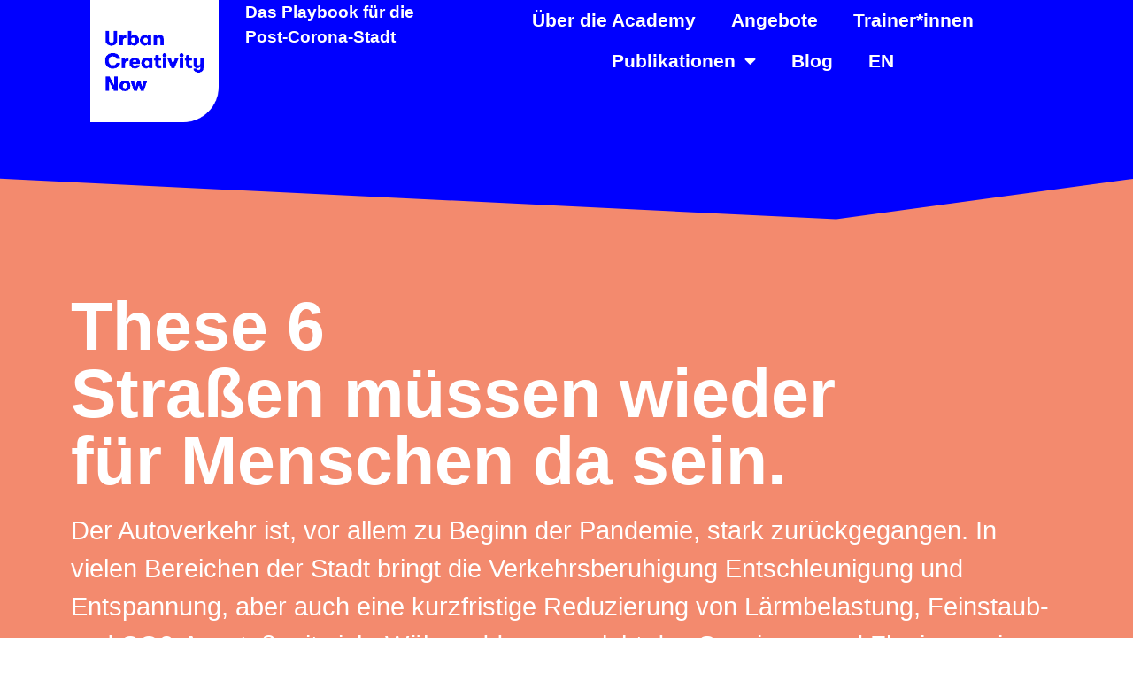

--- FILE ---
content_type: text/html; charset=utf-8
request_url: https://urbanchangeacademy.com/post-corona-stadt-playbook/beobachtungen/strassen-menschen/
body_size: 13858
content:
<!DOCTYPE html>
<html lang="de-DE">
<head>
	<meta charset="UTF-8">
	<meta name="viewport" content="width=device-width, initial-scale=1">
	<link rel="profile" href="https://gmpg.org/xfn/11">
	<script>window.koko_analytics = {"url":"\/wp-admin\/admin-ajax.php?action=koko_analytics_collect","site_url":"","post_id":4743,"use_cookie":0,"cookie_path":"\/"};</script><meta name="robots" content="index, follow, max-image-preview:large, max-snippet:-1, max-video-preview:-1">

	<!-- This site is optimized with the Yoast SEO Premium plugin v19.4 (Yoast SEO v23.3) - https://yoast.com/wordpress/plugins/seo/ -->
	<title>These 6: Straßen müssen wieder für Menschen da sein | Urban Change Academy</title>
	<link rel="canonical" href="/post-corona-stadt-playbook/beobachtungen/strassen-menschen/">
	<meta property="og:locale" content="de_DE">
	<meta property="og:type" content="article">
	<meta property="og:title" content="These 6: Straßen müssen wieder für Menschen da sein">
	<meta property="og:description" content="These 6Straßen müssen wiederfür Menschen da sein. Der Autoverkehr ist, vor allem zu Beginn der Pandemie, stark zurückgegangen. In vielen Bereichen der Stadt bringt die Verkehrsberuhigung Entschleunigung und Entspannung, aber auch eine kurzfristige Reduzierung von Lärmbelastung, Feinstaub- und CO2-Ausstoß mit sich. Währenddessen erlebt das Spazieren und Flanieren ein Revival: In Homeoffice-Pausen gehen wir im Park [&hellip;]">
	<meta property="og:url" content="/post-corona-stadt-playbook/beobachtungen/strassen-menschen/">
	<meta property="og:site_name" content="Urban Change Academy">
	<meta property="article:modified_time" content="2021-04-11T09:59:43+00:00">
	<meta property="og:image" content="/wp-content/uploads/2021/07/210714_header_seminar-1.png">
	<meta property="og:image:width" content="2500">
	<meta property="og:image:height" content="1000">
	<meta property="og:image:type" content="image/png">
	<meta name="twitter:card" content="summary_large_image">
	<meta name="twitter:site" content="@uchangeacademy">
	<meta name="twitter:label1" content="Geschätzte Lesezeit">
	<meta name="twitter:data1" content="2 Minuten">
	<script type="application/ld+json" class="yoast-schema-graph">{"@context":"https://schema.org","@graph":[{"@type":"WebPage","@id":"/post-corona-stadt-playbook/beobachtungen/strassen-menschen/","url":"/post-corona-stadt-playbook/beobachtungen/strassen-menschen/","name":"These 6: Straßen müssen wieder für Menschen da sein | Urban Change Academy","isPartOf":{"@id":"/#website"},"datePublished":"2021-04-10T22:21:56+00:00","dateModified":"2021-04-11T09:59:43+00:00","breadcrumb":{"@id":"/post-corona-stadt-playbook/beobachtungen/strassen-menschen/#breadcrumb"},"inLanguage":"de-DE","potentialAction":[{"@type":"ReadAction","target":["/post-corona-stadt-playbook/beobachtungen/strassen-menschen/"]}]},{"@type":"BreadcrumbList","@id":"/post-corona-stadt-playbook/beobachtungen/strassen-menschen/#breadcrumb","itemListElement":[{"@type":"ListItem","position":1,"name":"Startseite","item":"/"},{"@type":"ListItem","position":2,"name":"Das Playbook für die Post-Corona-Stadt","item":"/post-corona-stadt-playbook/"},{"@type":"ListItem","position":3,"name":"Beobachtungen","item":"/post-corona-stadt-playbook/beobachtungen/"},{"@type":"ListItem","position":4,"name":"These 6: Straßen müssen wieder für Menschen da sein"}]},{"@type":"WebSite","@id":"/#website","url":"/","name":"Urban Change Academy","description":"Werde Teil einer neuen Stadtentwicklungskultur","publisher":{"@id":"/#organization"},"potentialAction":[{"@type":"SearchAction","target":{"@type":"EntryPoint","urlTemplate":"/?s={search_term_string}"},"query-input":"required name=search_term_string"}],"inLanguage":"de-DE"},{"@type":"Organization","@id":"/#organization","name":"Urban Change Academy","url":"/","logo":{"@type":"ImageObject","inLanguage":"de-DE","@id":"/#/schema/logo/image/","url":"/wp-content/uploads/2020/07/logo_uca_urban_change_academy_white-transparent.png","contentUrl":"/wp-content/uploads/2020/07/logo_uca_urban_change_academy_white-transparent.png","width":3858,"height":3118,"caption":"Urban Change Academy"},"image":{"@id":"/#/schema/logo/image/"},"sameAs":["https://x.com/uchangeacademy","https://www.instagram.com/urbanchangeacademy/","https://www.linkedin.com/company/urbanchangeacademy"]}]}</script>
	<!-- / Yoast SEO Premium plugin. -->


<link rel="dns-prefetch" href="//plausible.io">
<link rel="alternate" type="application/rss+xml" title="Urban Change Academy &raquo; Feed" href="/feed/">
<link rel="alternate" type="application/rss+xml" title="Urban Change Academy &raquo; Kommentar-Feed" href="/comments/feed/">
<link rel="stylesheet" id="jet-engine-frontend-css" href="/wp-content/plugins/jet-engine/assets/css/frontend.css?ver=3.0.5" media="all">
<style id="classic-theme-styles-inline-css">/*! This file is auto-generated */
.wp-block-button__link{color:#fff;background-color:#32373c;border-radius:9999px;box-shadow:none;text-decoration:none;padding:calc(.667em + 2px) calc(1.333em + 2px);font-size:1.125em}.wp-block-file__button{background:#32373c;color:#fff;text-decoration:none}</style>
<style id="global-styles-inline-css">:root{--wp--preset--aspect-ratio--square: 1;--wp--preset--aspect-ratio--4-3: 4/3;--wp--preset--aspect-ratio--3-4: 3/4;--wp--preset--aspect-ratio--3-2: 3/2;--wp--preset--aspect-ratio--2-3: 2/3;--wp--preset--aspect-ratio--16-9: 16/9;--wp--preset--aspect-ratio--9-16: 9/16;--wp--preset--color--black: #000000;--wp--preset--color--cyan-bluish-gray: #abb8c3;--wp--preset--color--white: #ffffff;--wp--preset--color--pale-pink: #f78da7;--wp--preset--color--vivid-red: #cf2e2e;--wp--preset--color--luminous-vivid-orange: #ff6900;--wp--preset--color--luminous-vivid-amber: #fcb900;--wp--preset--color--light-green-cyan: #7bdcb5;--wp--preset--color--vivid-green-cyan: #00d084;--wp--preset--color--pale-cyan-blue: #8ed1fc;--wp--preset--color--vivid-cyan-blue: #0693e3;--wp--preset--color--vivid-purple: #9b51e0;--wp--preset--gradient--vivid-cyan-blue-to-vivid-purple: linear-gradient(135deg,rgba(6,147,227,1) 0%,rgb(155,81,224) 100%);--wp--preset--gradient--light-green-cyan-to-vivid-green-cyan: linear-gradient(135deg,rgb(122,220,180) 0%,rgb(0,208,130) 100%);--wp--preset--gradient--luminous-vivid-amber-to-luminous-vivid-orange: linear-gradient(135deg,rgba(252,185,0,1) 0%,rgba(255,105,0,1) 100%);--wp--preset--gradient--luminous-vivid-orange-to-vivid-red: linear-gradient(135deg,rgba(255,105,0,1) 0%,rgb(207,46,46) 100%);--wp--preset--gradient--very-light-gray-to-cyan-bluish-gray: linear-gradient(135deg,rgb(238,238,238) 0%,rgb(169,184,195) 100%);--wp--preset--gradient--cool-to-warm-spectrum: linear-gradient(135deg,rgb(74,234,220) 0%,rgb(151,120,209) 20%,rgb(207,42,186) 40%,rgb(238,44,130) 60%,rgb(251,105,98) 80%,rgb(254,248,76) 100%);--wp--preset--gradient--blush-light-purple: linear-gradient(135deg,rgb(255,206,236) 0%,rgb(152,150,240) 100%);--wp--preset--gradient--blush-bordeaux: linear-gradient(135deg,rgb(254,205,165) 0%,rgb(254,45,45) 50%,rgb(107,0,62) 100%);--wp--preset--gradient--luminous-dusk: linear-gradient(135deg,rgb(255,203,112) 0%,rgb(199,81,192) 50%,rgb(65,88,208) 100%);--wp--preset--gradient--pale-ocean: linear-gradient(135deg,rgb(255,245,203) 0%,rgb(182,227,212) 50%,rgb(51,167,181) 100%);--wp--preset--gradient--electric-grass: linear-gradient(135deg,rgb(202,248,128) 0%,rgb(113,206,126) 100%);--wp--preset--gradient--midnight: linear-gradient(135deg,rgb(2,3,129) 0%,rgb(40,116,252) 100%);--wp--preset--font-size--small: 13px;--wp--preset--font-size--medium: 20px;--wp--preset--font-size--large: 36px;--wp--preset--font-size--x-large: 42px;--wp--preset--spacing--20: 0.44rem;--wp--preset--spacing--30: 0.67rem;--wp--preset--spacing--40: 1rem;--wp--preset--spacing--50: 1.5rem;--wp--preset--spacing--60: 2.25rem;--wp--preset--spacing--70: 3.38rem;--wp--preset--spacing--80: 5.06rem;--wp--preset--shadow--natural: 6px 6px 9px rgba(0, 0, 0, 0.2);--wp--preset--shadow--deep: 12px 12px 50px rgba(0, 0, 0, 0.4);--wp--preset--shadow--sharp: 6px 6px 0px rgba(0, 0, 0, 0.2);--wp--preset--shadow--outlined: 6px 6px 0px -3px rgba(255, 255, 255, 1), 6px 6px rgba(0, 0, 0, 1);--wp--preset--shadow--crisp: 6px 6px 0px rgba(0, 0, 0, 1);}:where(.is-layout-flex){gap: 0.5em;}:where(.is-layout-grid){gap: 0.5em;}body .is-layout-flex{display: flex;}.is-layout-flex{flex-wrap: wrap;align-items: center;}.is-layout-flex > :is(*, div){margin: 0;}body .is-layout-grid{display: grid;}.is-layout-grid > :is(*, div){margin: 0;}:where(.wp-block-columns.is-layout-flex){gap: 2em;}:where(.wp-block-columns.is-layout-grid){gap: 2em;}:where(.wp-block-post-template.is-layout-flex){gap: 1.25em;}:where(.wp-block-post-template.is-layout-grid){gap: 1.25em;}.has-black-color{color: var(--wp--preset--color--black) !important;}.has-cyan-bluish-gray-color{color: var(--wp--preset--color--cyan-bluish-gray) !important;}.has-white-color{color: var(--wp--preset--color--white) !important;}.has-pale-pink-color{color: var(--wp--preset--color--pale-pink) !important;}.has-vivid-red-color{color: var(--wp--preset--color--vivid-red) !important;}.has-luminous-vivid-orange-color{color: var(--wp--preset--color--luminous-vivid-orange) !important;}.has-luminous-vivid-amber-color{color: var(--wp--preset--color--luminous-vivid-amber) !important;}.has-light-green-cyan-color{color: var(--wp--preset--color--light-green-cyan) !important;}.has-vivid-green-cyan-color{color: var(--wp--preset--color--vivid-green-cyan) !important;}.has-pale-cyan-blue-color{color: var(--wp--preset--color--pale-cyan-blue) !important;}.has-vivid-cyan-blue-color{color: var(--wp--preset--color--vivid-cyan-blue) !important;}.has-vivid-purple-color{color: var(--wp--preset--color--vivid-purple) !important;}.has-black-background-color{background-color: var(--wp--preset--color--black) !important;}.has-cyan-bluish-gray-background-color{background-color: var(--wp--preset--color--cyan-bluish-gray) !important;}.has-white-background-color{background-color: var(--wp--preset--color--white) !important;}.has-pale-pink-background-color{background-color: var(--wp--preset--color--pale-pink) !important;}.has-vivid-red-background-color{background-color: var(--wp--preset--color--vivid-red) !important;}.has-luminous-vivid-orange-background-color{background-color: var(--wp--preset--color--luminous-vivid-orange) !important;}.has-luminous-vivid-amber-background-color{background-color: var(--wp--preset--color--luminous-vivid-amber) !important;}.has-light-green-cyan-background-color{background-color: var(--wp--preset--color--light-green-cyan) !important;}.has-vivid-green-cyan-background-color{background-color: var(--wp--preset--color--vivid-green-cyan) !important;}.has-pale-cyan-blue-background-color{background-color: var(--wp--preset--color--pale-cyan-blue) !important;}.has-vivid-cyan-blue-background-color{background-color: var(--wp--preset--color--vivid-cyan-blue) !important;}.has-vivid-purple-background-color{background-color: var(--wp--preset--color--vivid-purple) !important;}.has-black-border-color{border-color: var(--wp--preset--color--black) !important;}.has-cyan-bluish-gray-border-color{border-color: var(--wp--preset--color--cyan-bluish-gray) !important;}.has-white-border-color{border-color: var(--wp--preset--color--white) !important;}.has-pale-pink-border-color{border-color: var(--wp--preset--color--pale-pink) !important;}.has-vivid-red-border-color{border-color: var(--wp--preset--color--vivid-red) !important;}.has-luminous-vivid-orange-border-color{border-color: var(--wp--preset--color--luminous-vivid-orange) !important;}.has-luminous-vivid-amber-border-color{border-color: var(--wp--preset--color--luminous-vivid-amber) !important;}.has-light-green-cyan-border-color{border-color: var(--wp--preset--color--light-green-cyan) !important;}.has-vivid-green-cyan-border-color{border-color: var(--wp--preset--color--vivid-green-cyan) !important;}.has-pale-cyan-blue-border-color{border-color: var(--wp--preset--color--pale-cyan-blue) !important;}.has-vivid-cyan-blue-border-color{border-color: var(--wp--preset--color--vivid-cyan-blue) !important;}.has-vivid-purple-border-color{border-color: var(--wp--preset--color--vivid-purple) !important;}.has-vivid-cyan-blue-to-vivid-purple-gradient-background{background: var(--wp--preset--gradient--vivid-cyan-blue-to-vivid-purple) !important;}.has-light-green-cyan-to-vivid-green-cyan-gradient-background{background: var(--wp--preset--gradient--light-green-cyan-to-vivid-green-cyan) !important;}.has-luminous-vivid-amber-to-luminous-vivid-orange-gradient-background{background: var(--wp--preset--gradient--luminous-vivid-amber-to-luminous-vivid-orange) !important;}.has-luminous-vivid-orange-to-vivid-red-gradient-background{background: var(--wp--preset--gradient--luminous-vivid-orange-to-vivid-red) !important;}.has-very-light-gray-to-cyan-bluish-gray-gradient-background{background: var(--wp--preset--gradient--very-light-gray-to-cyan-bluish-gray) !important;}.has-cool-to-warm-spectrum-gradient-background{background: var(--wp--preset--gradient--cool-to-warm-spectrum) !important;}.has-blush-light-purple-gradient-background{background: var(--wp--preset--gradient--blush-light-purple) !important;}.has-blush-bordeaux-gradient-background{background: var(--wp--preset--gradient--blush-bordeaux) !important;}.has-luminous-dusk-gradient-background{background: var(--wp--preset--gradient--luminous-dusk) !important;}.has-pale-ocean-gradient-background{background: var(--wp--preset--gradient--pale-ocean) !important;}.has-electric-grass-gradient-background{background: var(--wp--preset--gradient--electric-grass) !important;}.has-midnight-gradient-background{background: var(--wp--preset--gradient--midnight) !important;}.has-small-font-size{font-size: var(--wp--preset--font-size--small) !important;}.has-medium-font-size{font-size: var(--wp--preset--font-size--medium) !important;}.has-large-font-size{font-size: var(--wp--preset--font-size--large) !important;}.has-x-large-font-size{font-size: var(--wp--preset--font-size--x-large) !important;}
:where(.wp-block-post-template.is-layout-flex){gap: 1.25em;}:where(.wp-block-post-template.is-layout-grid){gap: 1.25em;}
:where(.wp-block-columns.is-layout-flex){gap: 2em;}:where(.wp-block-columns.is-layout-grid){gap: 2em;}
:root :where(.wp-block-pullquote){font-size: 1.5em;line-height: 1.6;}</style>
<link rel="stylesheet" id="trp-language-switcher-style-css" href="/wp-content/plugins/translatepress-multilingual/assets/css/trp-language-switcher.css?ver=2.3.9" media="all">
<link rel="stylesheet" id="hello-elementor-css" href="/wp-content/themes/hello-elementor/style.min.css?ver=3.1.1" media="all">
<link rel="stylesheet" id="hello-elementor-theme-style-css" href="/wp-content/themes/hello-elementor/theme.min.css?ver=3.1.1" media="all">
<link rel="stylesheet" id="hello-elementor-header-footer-css" href="/wp-content/themes/hello-elementor/header-footer.min.css?ver=3.1.1" media="all">
<link rel="stylesheet" id="elementor-icons-css" href="/wp-content/plugins/elementor/assets/lib/eicons/css/elementor-icons.min.css?ver=5.30.0" media="all">
<link rel="stylesheet" id="elementor-frontend-css" href="/wp-content/plugins/elementor/assets/css/frontend.min.css?ver=3.23.4" media="all">
<style id="elementor-frontend-inline-css">.elementor-4033 .elementor-element.elementor-element-dea1524:not(.elementor-motion-effects-element-type-background), .elementor-4033 .elementor-element.elementor-element-dea1524 > .elementor-motion-effects-container > .elementor-motion-effects-layer{background-color:#0000FF;}.elementor-4033 .elementor-element.elementor-element-345db27 .elementor-nav-menu--main .elementor-item:hover,
					.elementor-4033 .elementor-element.elementor-element-345db27 .elementor-nav-menu--main .elementor-item.elementor-item-active,
					.elementor-4033 .elementor-element.elementor-element-345db27 .elementor-nav-menu--main .elementor-item.highlighted,
					.elementor-4033 .elementor-element.elementor-element-345db27 .elementor-nav-menu--main .elementor-item:focus{color:#F9DB33;fill:#F9DB33;}.elementor-4033 .elementor-element.elementor-element-345db27 .elementor-nav-menu--main:not(.e--pointer-framed) .elementor-item:before,
					.elementor-4033 .elementor-element.elementor-element-345db27 .elementor-nav-menu--main:not(.e--pointer-framed) .elementor-item:after{background-color:#F9DB33;}.elementor-4033 .elementor-element.elementor-element-345db27 .e--pointer-framed .elementor-item:before,
					.elementor-4033 .elementor-element.elementor-element-345db27 .e--pointer-framed .elementor-item:after{border-color:#F9DB33;}</style>
<link rel="stylesheet" id="swiper-css" href="/wp-content/plugins/elementor/assets/lib/swiper/v8/css/swiper.min.css?ver=8.4.5" media="all">
<link rel="stylesheet" id="elementor-post-336-css" href="/wp-content/uploads/elementor/css/post-336.css?ver=1729615852" media="all">
<link rel="stylesheet" id="elementor-pro-css" href="/wp-content/plugins/elementor-pro/assets/css/frontend.min.css?ver=3.23.3" media="all">
<link rel="stylesheet" id="namogo-icons-css" href="/wp-content/plugins/elementor-extras/assets/lib/nicons/css/nicons.css?ver=2.2.51" media="all">
<link rel="stylesheet" id="elementor-extras-frontend-css" href="/wp-content/plugins/elementor-extras/assets/css/frontend.min.css?ver=2.2.51" media="all">
<link rel="stylesheet" id="elementor-global-css" href="/wp-content/uploads/elementor/css/global.css?ver=1725302668" media="all">
<link rel="stylesheet" id="elementor-post-4743-css" href="/wp-content/uploads/elementor/css/post-4743.css?ver=1725303066" media="all">
<link rel="stylesheet" id="elementor-post-4033-css" href="/wp-content/uploads/elementor/css/post-4033.css?ver=1725302929" media="all">
<link rel="stylesheet" id="elementor-post-4948-css" href="/wp-content/uploads/elementor/css/post-4948.css?ver=1725303013" media="all">
<link rel="stylesheet" id="elementor-icons-shared-0-css" href="/wp-content/plugins/elementor/assets/lib/font-awesome/css/fontawesome.min.css?ver=5.15.3" media="all">
<link rel="stylesheet" id="elementor-icons-fa-solid-css" href="/wp-content/plugins/elementor/assets/lib/font-awesome/css/solid.min.css?ver=5.15.3" media="all">
<link rel="stylesheet" id="elementor-icons-fa-brands-css" href="/wp-content/plugins/elementor/assets/lib/font-awesome/css/brands.min.css?ver=5.15.3" media="all">
<script defer data-domain="urbanchangeacademy.com" data-api="https://plausible.io/api/event" data-cfasync="false" src="https://plausible.io/js/plausible.outbound-links.file-downloads.tagged-events.pageview-props.js?ver=2.1.3" id="plausible"></script>
<script id="plausible-analytics-js-after">window.plausible = window.plausible || function() { (window.plausible.q = window.plausible.q || []).push(arguments) }</script>
<link rel="https://api.w.org/" href="/wp-json/">
<link rel="alternate" title="JSON" type="application/json" href="/wp-json/wp/v2/pages/4743">
<link rel="EditURI" type="application/rsd+xml" title="RSD" href="/xmlrpc.php?rsd">
<meta name="generator" content="WordPress 6.6.2">
<link rel="shortlink" href="/?p=4743">
<link rel="alternate" title="oEmbed (JSON)" type="application/json+oembed" href="/wp-json/oembed/1.0/embed?url=https%3A%2F%2F%2Fpost-corona-stadt-playbook%2Fbeobachtungen%2Fstrassen-menschen%2F">
<link rel="alternate" title="oEmbed (XML)" type="text/xml+oembed" href="/wp-json/oembed/1.0/embed?url=https%3A%2F%2F%2Fpost-corona-stadt-playbook%2Fbeobachtungen%2Fstrassen-menschen%2F#038;format=xml">
<meta name="referrer" content="no-referrer">
<link rel="alternate" hreflang="de-DE" href="/post-corona-stadt-playbook/beobachtungen/strassen-menschen/">
<link rel="alternate" hreflang="en-GB" href="/en/post-corona-stadt-playbook/beobachtungen/strassen-menschen/">
<link rel="alternate" hreflang="de" href="/post-corona-stadt-playbook/beobachtungen/strassen-menschen/">
<link rel="alternate" hreflang="en" href="/en/post-corona-stadt-playbook/beobachtungen/strassen-menschen/">
<link rel="alternate" hreflang="x-default" href="/post-corona-stadt-playbook/beobachtungen/strassen-menschen/">
<meta name="plausible-analytics-version" content="2.1.3">
<meta name="generator" content="Elementor 3.23.4; features: additional_custom_breakpoints, e_lazyload; settings: css_print_method-external, google_font-enabled, font_display-auto">
			<style>.e-con.e-parent:nth-of-type(n+4):not(.e-lazyloaded):not(.e-no-lazyload),
				.e-con.e-parent:nth-of-type(n+4):not(.e-lazyloaded):not(.e-no-lazyload) * {
					background-image: none !important;
				}
				@media screen and (max-height: 1024px) {
					.e-con.e-parent:nth-of-type(n+3):not(.e-lazyloaded):not(.e-no-lazyload),
					.e-con.e-parent:nth-of-type(n+3):not(.e-lazyloaded):not(.e-no-lazyload) * {
						background-image: none !important;
					}
				}
				@media screen and (max-height: 640px) {
					.e-con.e-parent:nth-of-type(n+2):not(.e-lazyloaded):not(.e-no-lazyload),
					.e-con.e-parent:nth-of-type(n+2):not(.e-lazyloaded):not(.e-no-lazyload) * {
						background-image: none !important;
					}
				}</style>
					<style id="wp-custom-css">.jet-listing-dynamic-terms__delimiter {
	color: var( --e-global-color-a50a196 );
	font-weight: bold;
}</style>
		</head>
<body class="page-template-default page page-id-4743 page-child parent-pageid-3776 wp-custom-logo translatepress-de_DE elementor-default elementor-kit-336 elementor-page elementor-page-4743">


<a class="skip-link screen-reader-text" href="#content">Zum Inhalt wechseln</a>

		<div data-elementor-type="header" data-elementor-id="4033" class="elementor elementor-4033 elementor-location-header" data-elementor-post-type="elementor_library">
					<section class="elementor-section elementor-top-section elementor-element elementor-element-dea1524 elementor-section-height-min-height elementor-section-content-middle elementor-section-items-top elementor-section-full_width elementor-section-height-default" data-id="dea1524" data-element_type="section" data-settings="{&quot;background_background&quot;:&quot;gradient&quot;}">
						<div class="elementor-container elementor-column-gap-no">
					<div class="elementor-column elementor-col-33 elementor-top-column elementor-element elementor-element-56655ff0" data-id="56655ff0" data-element_type="column">
			<div class="elementor-widget-wrap elementor-element-populated">
						<div class="elementor-element elementor-element-7e54a7b6 elementor-widget__width-auto elementor-widget elementor-widget-image" data-id="7e54a7b6" data-element_type="widget" data-widget_type="image.default">
				<div class="elementor-widget-container">
														<a href="/post-corona-stadt-playbook/">
							<img width="225" height="214" src="/wp-content/uploads/2021/04/nnc_logo2.png" class="attachment-full size-full wp-image-4042" alt="">								</a>
													</div>
				</div>
					</div>
		</div>
				<div class="elementor-column elementor-col-33 elementor-top-column elementor-element elementor-element-2f0eb509" data-id="2f0eb509" data-element_type="column">
			<div class="elementor-widget-wrap elementor-element-populated">
						<div class="elementor-element elementor-element-1000eb1e elementor-widget elementor-widget-text-editor" data-id="1000eb1e" data-element_type="widget" data-widget_type="text-editor.default">
				<div class="elementor-widget-container">
							<a href="/post-corona-stadt-playbook">Das Playbook für die Post-Corona-Stadt</a>						</div>
				</div>
					</div>
		</div>
				<div class="elementor-column elementor-col-33 elementor-top-column elementor-element elementor-element-7b002afc" data-id="7b002afc" data-element_type="column">
			<div class="elementor-widget-wrap elementor-element-populated">
						<div class="elementor-element elementor-element-345db27 elementor-nav-menu__align-center elementor-nav-menu--dropdown-mobile elementor-nav-menu--stretch elementor-nav-menu__text-align-aside elementor-nav-menu--toggle elementor-nav-menu--burger elementor-widget elementor-widget-nav-menu" data-id="345db27" data-element_type="widget" data-settings="{&quot;full_width&quot;:&quot;stretch&quot;,&quot;layout&quot;:&quot;horizontal&quot;,&quot;submenu_icon&quot;:{&quot;value&quot;:&quot;&lt;i class=\&quot;fas fa-caret-down\&quot;&gt;&lt;\/i&gt;&quot;,&quot;library&quot;:&quot;fa-solid&quot;},&quot;toggle&quot;:&quot;burger&quot;}" data-widget_type="nav-menu.default">
				<div class="elementor-widget-container">
						<nav aria-label="Menü" class="elementor-nav-menu--main elementor-nav-menu__container elementor-nav-menu--layout-horizontal e--pointer-underline e--animation-fade">
				<ul id="menu-1-345db27" class="elementor-nav-menu">
<li class="menu-item menu-item-type-post_type menu-item-object-page menu-item-6443"><a href="/about-us/" class="elementor-item">Über die Academy</a></li>
<li class="menu-item menu-item-type-post_type menu-item-object-page menu-item-6445"><a href="/angebote/" class="elementor-item">Angebote</a></li>
<li class="menu-item menu-item-type-post_type menu-item-object-page menu-item-6444"><a href="/trainers/" class="elementor-item">Trainer*innen</a></li>
<li class="menu-item menu-item-type-post_type menu-item-object-page menu-item-has-children menu-item-9053">
<a href="/publikationen/" class="elementor-item">Publikationen</a>
<ul class="sub-menu elementor-nav-menu--dropdown">
	<li class="menu-item menu-item-type-post_type menu-item-object-page menu-item-9056"><a href="/diskussionsstoff-gender-planning/" class="elementor-sub-item">Urban Change braucht Gender Planning</a></li>
	<li class="menu-item menu-item-type-post_type menu-item-object-page current-page-ancestor menu-item-6461"><a href="/post-corona-stadt-playbook/" class="elementor-sub-item">Urban Creativity Now!</a></li>
</ul>
</li>
<li class="menu-item menu-item-type-post_type menu-item-object-page menu-item-7522"><a href="/blog/" class="elementor-item">Blog</a></li>
<li class="trp-language-switcher-container menu-item menu-item-type-post_type menu-item-object-language_switcher menu-item-7345"><a href="/en/post-corona-stadt-playbook/beobachtungen/strassen-menschen/" class="elementor-item"><span data-no-translation><span class="trp-ls-language-name">EN</span></span></a></li>
</ul>			</nav>
					<div class="elementor-menu-toggle" role="button" tabindex="0" aria-label="Menu Toggle" aria-expanded="false">
			<i aria-hidden="true" role="presentation" class="elementor-menu-toggle__icon--open eicon-menu-bar"></i><i aria-hidden="true" role="presentation" class="elementor-menu-toggle__icon--close eicon-close"></i>			<span class="elementor-screen-only">Menü</span>
		</div>
					<nav class="elementor-nav-menu--dropdown elementor-nav-menu__container" aria-hidden="true">
				<ul id="menu-2-345db27" class="elementor-nav-menu">
<li class="menu-item menu-item-type-post_type menu-item-object-page menu-item-6443"><a href="/about-us/" class="elementor-item" tabindex="-1">Über die Academy</a></li>
<li class="menu-item menu-item-type-post_type menu-item-object-page menu-item-6445"><a href="/angebote/" class="elementor-item" tabindex="-1">Angebote</a></li>
<li class="menu-item menu-item-type-post_type menu-item-object-page menu-item-6444"><a href="/trainers/" class="elementor-item" tabindex="-1">Trainer*innen</a></li>
<li class="menu-item menu-item-type-post_type menu-item-object-page menu-item-has-children menu-item-9053">
<a href="/publikationen/" class="elementor-item" tabindex="-1">Publikationen</a>
<ul class="sub-menu elementor-nav-menu--dropdown">
	<li class="menu-item menu-item-type-post_type menu-item-object-page menu-item-9056"><a href="/diskussionsstoff-gender-planning/" class="elementor-sub-item" tabindex="-1">Urban Change braucht Gender Planning</a></li>
	<li class="menu-item menu-item-type-post_type menu-item-object-page current-page-ancestor menu-item-6461"><a href="/post-corona-stadt-playbook/" class="elementor-sub-item" tabindex="-1">Urban Creativity Now!</a></li>
</ul>
</li>
<li class="menu-item menu-item-type-post_type menu-item-object-page menu-item-7522"><a href="/blog/" class="elementor-item" tabindex="-1">Blog</a></li>
<li class="trp-language-switcher-container menu-item menu-item-type-post_type menu-item-object-language_switcher menu-item-7345"><a href="/en/post-corona-stadt-playbook/beobachtungen/strassen-menschen/" class="elementor-item" tabindex="-1"><span data-no-translation><span class="trp-ls-language-name">EN</span></span></a></li>
</ul>			</nav>
				</div>
				</div>
					</div>
		</div>
					</div>
		</section>
				</div>
		
<main id="content" class="site-main post-4743 page type-page status-publish hentry">

	
	<div class="page-content">
				<div data-elementor-type="wp-page" data-elementor-id="4743" class="elementor elementor-4743" data-elementor-post-type="page">
						<section class="elementor-section elementor-top-section elementor-element elementor-element-05672d4 elementor-section-boxed elementor-section-height-default elementor-section-height-default" data-id="05672d4" data-element_type="section" data-settings="{&quot;background_background&quot;:&quot;classic&quot;,&quot;shape_divider_top&quot;:&quot;triangle-asymmetrical&quot;}">
					<div class="elementor-shape elementor-shape-top" data-negative="false">
			<svg xmlns="http://www.w3.org/2000/svg" viewbox="0 0 1000 100" preserveaspectratio="none">
	<path class="elementor-shape-fill" d="M738,99l262-93V0H0v5.6L738,99z"></path>
</svg>		</div>
					<div class="elementor-container elementor-column-gap-default">
					<div class="elementor-column elementor-col-100 elementor-top-column elementor-element elementor-element-f6e0850" data-id="f6e0850" data-element_type="column">
			<div class="elementor-widget-wrap elementor-element-populated">
						<div class="elementor-element elementor-element-ebeb17c elementor-widget elementor-widget-spacer" data-id="ebeb17c" data-element_type="widget" data-widget_type="spacer.default">
				<div class="elementor-widget-container">
					<div class="elementor-spacer">
			<div class="elementor-spacer-inner"></div>
		</div>
				</div>
				</div>
				<div class="elementor-element elementor-element-b1b27a6 elementor-widget elementor-widget-heading" data-id="b1b27a6" data-element_type="widget" data-widget_type="heading.default">
				<div class="elementor-widget-container">
			<h1 class="elementor-heading-title elementor-size-default">These 6<br>Straßen müssen wieder<br>für Menschen da sein.</h1>		</div>
				</div>
				<div class="elementor-element elementor-element-c2c7731 elementor-widget elementor-widget-text-editor" data-id="c2c7731" data-element_type="widget" data-widget_type="text-editor.default">
				<div class="elementor-widget-container">
							<p>Der Autoverkehr ist, vor allem zu Beginn der Pandemie, stark zurückgegangen. In vielen Bereichen der Stadt bringt die Verkehrsberuhigung Entschleunigung und Entspannung, aber auch eine kurzfristige Reduzierung von Lärmbelastung, Feinstaub- und CO2-Ausstoß mit sich. Währenddessen erlebt das Spazieren und Flanieren ein Revival: In Homeoffice-Pausen gehen wir im Park oder der Nachbarschaft spazieren, am Wochenende machen wir einen ausgiebigen Spaziergang mit der Familie.</p>
<p>Gastronom*innen nutzen Parkplätze, um mehr Außenplätze anbieten zu können. Wir sind vermehrt zu Fuß unterwegs, aber auch das Radfahren gewinnt an Bedeutung. Hier entstehen mancherorts Pop-up-Radwege. In der Pandemie holen sich nicht-motorisierte Verkehrsteilnehmende ein Stück der Straßen zurück. Wir haben gespürt: Die Stadt wird lebenswerter.</p>						</div>
				</div>
				<div class="elementor-element elementor-element-fffed37 elementor-widget elementor-widget-spacer" data-id="fffed37" data-element_type="widget" data-widget_type="spacer.default">
				<div class="elementor-widget-container">
					<div class="elementor-spacer">
			<div class="elementor-spacer-inner"></div>
		</div>
				</div>
				</div>
					</div>
		</div>
					</div>
		</section>
				<section class="elementor-section elementor-top-section elementor-element elementor-element-5031fd1 elementor-section-boxed elementor-section-height-default elementor-section-height-default" data-id="5031fd1" data-element_type="section" data-settings="{&quot;background_background&quot;:&quot;classic&quot;,&quot;shape_divider_top&quot;:&quot;pyramids&quot;,&quot;shape_divider_bottom&quot;:&quot;triangle-asymmetrical&quot;,&quot;shape_divider_bottom_negative&quot;:&quot;yes&quot;,&quot;background_motion_fx_motion_fx_scrolling&quot;:&quot;yes&quot;,&quot;background_motion_fx_translateY_effect&quot;:&quot;yes&quot;,&quot;background_motion_fx_translateY_speed&quot;:{&quot;unit&quot;:&quot;px&quot;,&quot;size&quot;:2,&quot;sizes&quot;:[]},&quot;background_motion_fx_translateY_affectedRange&quot;:{&quot;unit&quot;:&quot;%&quot;,&quot;size&quot;:&quot;&quot;,&quot;sizes&quot;:{&quot;start&quot;:0,&quot;end&quot;:100}},&quot;background_motion_fx_devices&quot;:[&quot;desktop&quot;,&quot;tablet&quot;,&quot;mobile&quot;]}">
							<div class="elementor-background-overlay"></div>
						<div class="elementor-shape elementor-shape-top" data-negative="false">
			<svg xmlns="http://www.w3.org/2000/svg" viewbox="0 0 1000 100" preserveaspectratio="none">
	<path class="elementor-shape-fill" d="M761.9,44.1L643.1,27.2L333.8,98L0,3.8V0l1000,0v3.9"></path>
</svg>		</div>
				<div class="elementor-shape elementor-shape-bottom" data-negative="true">
			<svg xmlns="http://www.w3.org/2000/svg" viewbox="0 0 1000 100" preserveaspectratio="none">
	<path class="elementor-shape-fill" d="M737.9,94.7L0,0v100h1000V0L737.9,94.7z"></path>
</svg>		</div>
					<div class="elementor-container elementor-column-gap-default">
					<div class="elementor-column elementor-col-100 elementor-top-column elementor-element elementor-element-6cddd8e" data-id="6cddd8e" data-element_type="column">
			<div class="elementor-widget-wrap elementor-element-populated">
						<div class="elementor-element elementor-element-6ba2005 elementor-widget elementor-widget-spacer" data-id="6ba2005" data-element_type="widget" data-widget_type="spacer.default">
				<div class="elementor-widget-container">
					<div class="elementor-spacer">
			<div class="elementor-spacer-inner"></div>
		</div>
				</div>
				</div>
				<div class="elementor-element elementor-element-b3f500f elementor-widget elementor-widget-heading" data-id="b3f500f" data-element_type="widget" data-widget_type="heading.default">
				<div class="elementor-widget-container">
			<h2 class="elementor-heading-title elementor-size-default">Zitate aus dem Crowdsourcing</h2>		</div>
				</div>
				<div class="elementor-element elementor-element-58ed163 elementor-widget elementor-widget-spacer" data-id="58ed163" data-element_type="widget" data-widget_type="spacer.default">
				<div class="elementor-widget-container">
					<div class="elementor-spacer">
			<div class="elementor-spacer-inner"></div>
		</div>
				</div>
				</div>
				<section class="elementor-section elementor-inner-section elementor-element elementor-element-3088a30 elementor-section-boxed elementor-section-height-default elementor-section-height-default" data-id="3088a30" data-element_type="section">
						<div class="elementor-container elementor-column-gap-narrow">
					<div class="elementor-column elementor-col-33 elementor-inner-column elementor-element elementor-element-0b882e2" data-id="0b882e2" data-element_type="column">
			<div class="elementor-widget-wrap elementor-element-populated">
						<div class="elementor-element elementor-element-caa6337 elementor-blockquote--skin-border elementor-blockquote--button-color-official elementor-widget elementor-widget-blockquote" data-id="caa6337" data-element_type="widget" data-widget_type="blockquote.default">
				<div class="elementor-widget-container">
					<blockquote class="elementor-blockquote">
			<p class="elementor-blockquote__content">
				„An vielen Orten nutzen die Fußgänger die Fahrbahnen, wenn es ihnen zu eng wird.“			</p>
							<div class="e-q-footer">
											<cite class="elementor-blockquote__author">Sven, beobachtet in Hamburg-Ottensen</cite>
														</div>
					</blockquote>
				</div>
				</div>
				<div class="elementor-element elementor-element-ba35fa1 elementor-widget elementor-widget-spacer" data-id="ba35fa1" data-element_type="widget" data-widget_type="spacer.default">
				<div class="elementor-widget-container">
					<div class="elementor-spacer">
			<div class="elementor-spacer-inner"></div>
		</div>
				</div>
				</div>
				<div class="elementor-element elementor-element-9fa33bb elementor-widget elementor-widget-spacer" data-id="9fa33bb" data-element_type="widget" data-widget_type="spacer.default">
				<div class="elementor-widget-container">
					<div class="elementor-spacer">
			<div class="elementor-spacer-inner"></div>
		</div>
				</div>
				</div>
					</div>
		</div>
				<div class="elementor-column elementor-col-33 elementor-inner-column elementor-element elementor-element-b59fb80" data-id="b59fb80" data-element_type="column">
			<div class="elementor-widget-wrap elementor-element-populated">
						<div class="elementor-element elementor-element-80a2380 elementor-blockquote--skin-border elementor-blockquote--button-color-official elementor-widget elementor-widget-blockquote" data-id="80a2380" data-element_type="widget" data-widget_type="blockquote.default">
				<div class="elementor-widget-container">
					<blockquote class="elementor-blockquote">
			<p class="elementor-blockquote__content">
				„Besonders während des Lockdowns war es deutlich ruhiger in der Stadt – was wohl v.a. am Verkehr gelegen haben dürfte.“			</p>
							<div class="e-q-footer">
											<cite class="elementor-blockquote__author">Thomas, beobachtet in Zürich</cite>
														</div>
					</blockquote>
				</div>
				</div>
				<div class="elementor-element elementor-element-7528ff5 elementor-widget elementor-widget-spacer" data-id="7528ff5" data-element_type="widget" data-widget_type="spacer.default">
				<div class="elementor-widget-container">
					<div class="elementor-spacer">
			<div class="elementor-spacer-inner"></div>
		</div>
				</div>
				</div>
					</div>
		</div>
				<div class="elementor-column elementor-col-33 elementor-inner-column elementor-element elementor-element-93f3f66" data-id="93f3f66" data-element_type="column">
			<div class="elementor-widget-wrap elementor-element-populated">
						<div class="elementor-element elementor-element-07ab1e5 elementor-blockquote--skin-border elementor-blockquote--button-color-official elementor-widget elementor-widget-blockquote" data-id="07ab1e5" data-element_type="widget" data-widget_type="blockquote.default">
				<div class="elementor-widget-container">
					<blockquote class="elementor-blockquote">
			<p class="elementor-blockquote__content">
				„Menschen flanieren wieder.“
			</p>
							<div class="e-q-footer">
											<cite class="elementor-blockquote__author">Natascha, beobachtet in auf der ehemaligen Haupteinkaufsstraße</cite>
														</div>
					</blockquote>
				</div>
				</div>
				<div class="elementor-element elementor-element-975c239 elementor-widget elementor-widget-spacer" data-id="975c239" data-element_type="widget" data-widget_type="spacer.default">
				<div class="elementor-widget-container">
					<div class="elementor-spacer">
			<div class="elementor-spacer-inner"></div>
		</div>
				</div>
				</div>
					</div>
		</div>
					</div>
		</section>
				<div class="elementor-element elementor-element-de4cddc elementor-widget elementor-widget-spacer" data-id="de4cddc" data-element_type="widget" data-widget_type="spacer.default">
				<div class="elementor-widget-container">
					<div class="elementor-spacer">
			<div class="elementor-spacer-inner"></div>
		</div>
				</div>
				</div>
				<div class="elementor-element elementor-element-9bcaa3a elementor-widget elementor-widget-heading" data-id="9bcaa3a" data-element_type="widget" data-widget_type="heading.default">
				<div class="elementor-widget-container">
			<h2 class="elementor-heading-title elementor-size-default">Fragestellungen</h2>		</div>
				</div>
				<div class="elementor-element elementor-element-57b2808 elementor-widget elementor-widget-spacer" data-id="57b2808" data-element_type="widget" data-widget_type="spacer.default">
				<div class="elementor-widget-container">
					<div class="elementor-spacer">
			<div class="elementor-spacer-inner"></div>
		</div>
				</div>
				</div>
				<section class="elementor-section elementor-inner-section elementor-element elementor-element-a3d3e68 elementor-section-boxed elementor-section-height-default elementor-section-height-default" data-id="a3d3e68" data-element_type="section">
						<div class="elementor-container elementor-column-gap-narrow">
					<div class="elementor-column elementor-col-33 elementor-inner-column elementor-element elementor-element-eedbf74" data-id="eedbf74" data-element_type="column">
			<div class="elementor-widget-wrap elementor-element-populated">
						<div class="elementor-element elementor-element-87b4cc7 elementor-widget elementor-widget-text-editor" data-id="87b4cc7" data-element_type="widget" data-widget_type="text-editor.default">
				<div class="elementor-widget-container">
							<p>Welche Maßnahmen müssen wir treffen, <br>um der neuen Bedeutung des Flanierens und Spazierens nachzukommen?</p>						</div>
				</div>
				<div class="elementor-element elementor-element-e46d8a5 elementor-widget elementor-widget-spacer" data-id="e46d8a5" data-element_type="widget" data-widget_type="spacer.default">
				<div class="elementor-widget-container">
					<div class="elementor-spacer">
			<div class="elementor-spacer-inner"></div>
		</div>
				</div>
				</div>
				<div class="elementor-element elementor-element-42152bc elementor-widget elementor-widget-text-editor" data-id="42152bc" data-element_type="widget" data-widget_type="text-editor.default">
				<div class="elementor-widget-container">
							<p>Wie und wo können wir mehr verkehrs­beruhigte Bereiche schaffen?</p>						</div>
				</div>
				<div class="elementor-element elementor-element-a22a2f1 elementor-widget elementor-widget-spacer" data-id="a22a2f1" data-element_type="widget" data-widget_type="spacer.default">
				<div class="elementor-widget-container">
					<div class="elementor-spacer">
			<div class="elementor-spacer-inner"></div>
		</div>
				</div>
				</div>
					</div>
		</div>
				<div class="elementor-column elementor-col-33 elementor-inner-column elementor-element elementor-element-a40de93" data-id="a40de93" data-element_type="column">
			<div class="elementor-widget-wrap elementor-element-populated">
						<div class="elementor-element elementor-element-d7665ad elementor-widget elementor-widget-text-editor" data-id="d7665ad" data-element_type="widget" data-widget_type="text-editor.default">
				<div class="elementor-widget-container">
							<p>Was können wir aus der Krise lernen <br>und wie dem Fuß- und Radverkehr mehr <br>Bedeutung geben? <br>Wie wirkt sich das auf zukünftige Verkehrsentwicklungs­planungen aus?</p>						</div>
				</div>
				<div class="elementor-element elementor-element-8adb479 elementor-widget elementor-widget-spacer" data-id="8adb479" data-element_type="widget" data-widget_type="spacer.default">
				<div class="elementor-widget-container">
					<div class="elementor-spacer">
			<div class="elementor-spacer-inner"></div>
		</div>
				</div>
				</div>
				<div class="elementor-element elementor-element-be0949e elementor-widget elementor-widget-text-editor" data-id="be0949e" data-element_type="widget" data-widget_type="text-editor.default">
				<div class="elementor-widget-container">
							<p>Wie können wir auch durch eine Umverteilung des öffentlichen Raums auf das veränderte Mobilitätsverhalten reagieren?</p>						</div>
				</div>
				<div class="elementor-element elementor-element-e3ca3eb elementor-widget elementor-widget-spacer" data-id="e3ca3eb" data-element_type="widget" data-widget_type="spacer.default">
				<div class="elementor-widget-container">
					<div class="elementor-spacer">
			<div class="elementor-spacer-inner"></div>
		</div>
				</div>
				</div>
					</div>
		</div>
				<div class="elementor-column elementor-col-33 elementor-inner-column elementor-element elementor-element-d7296f5" data-id="d7296f5" data-element_type="column">
			<div class="elementor-widget-wrap elementor-element-populated">
						<div class="elementor-element elementor-element-a4867b5 elementor-widget elementor-widget-text-editor" data-id="a4867b5" data-element_type="widget" data-widget_type="text-editor.default">
				<div class="elementor-widget-container">
							<p>Wie können wir mehr Flächengerechtigkeit für alle Verkehrsteilnehmenden schaffen?</p>						</div>
				</div>
				<div class="elementor-element elementor-element-72b3663 elementor-widget elementor-widget-spacer" data-id="72b3663" data-element_type="widget" data-widget_type="spacer.default">
				<div class="elementor-widget-container">
					<div class="elementor-spacer">
			<div class="elementor-spacer-inner"></div>
		</div>
				</div>
				</div>
				<div class="elementor-element elementor-element-414e931 elementor-widget elementor-widget-text-editor" data-id="414e931" data-element_type="widget" data-widget_type="text-editor.default">
				<div class="elementor-widget-container">
							<p>Wie können wir den Schwächeren, also <br>Radfahrer*innen und Fußgänger*innen, <br>mehr Sicherheit bieten und mehr Raum <br>zusprechen?</p>						</div>
				</div>
				<div class="elementor-element elementor-element-319f32d elementor-widget elementor-widget-spacer" data-id="319f32d" data-element_type="widget" data-widget_type="spacer.default">
				<div class="elementor-widget-container">
					<div class="elementor-spacer">
			<div class="elementor-spacer-inner"></div>
		</div>
				</div>
				</div>
					</div>
		</div>
					</div>
		</section>
				<div class="elementor-element elementor-element-035311d elementor-widget elementor-widget-spacer" data-id="035311d" data-element_type="widget" data-widget_type="spacer.default">
				<div class="elementor-widget-container">
					<div class="elementor-spacer">
			<div class="elementor-spacer-inner"></div>
		</div>
				</div>
				</div>
				<section class="elementor-section elementor-inner-section elementor-element elementor-element-e4ccaea elementor-section-boxed elementor-section-height-default elementor-section-height-default" data-id="e4ccaea" data-element_type="section">
						<div class="elementor-container elementor-column-gap-default">
					<div class="elementor-column elementor-col-50 elementor-inner-column elementor-element elementor-element-12666f2" data-id="12666f2" data-element_type="column">
			<div class="elementor-widget-wrap elementor-element-populated">
						<div class="elementor-element elementor-element-c3a9ffa elementor-align-left elementor-tablet-align-center elementor-mobile-align-left elementor-widget elementor-widget-button" data-id="c3a9ffa" data-element_type="widget" data-widget_type="button.default">
				<div class="elementor-widget-container">
					<div class="elementor-button-wrapper">
			<a class="elementor-button elementor-button-link elementor-size-md" href="/these-5">
						<span class="elementor-button-content-wrapper">
						<span class="elementor-button-icon">
				<i aria-hidden="true" class="fas fa-angle-left"></i>			</span>
									<span class="elementor-button-text">These 5</span>
					</span>
					</a>
		</div>
				</div>
				</div>
				<div class="elementor-element elementor-element-a4708c3 elementor-widget elementor-widget-spacer" data-id="a4708c3" data-element_type="widget" data-widget_type="spacer.default">
				<div class="elementor-widget-container">
					<div class="elementor-spacer">
			<div class="elementor-spacer-inner"></div>
		</div>
				</div>
				</div>
					</div>
		</div>
				<div class="elementor-column elementor-col-50 elementor-inner-column elementor-element elementor-element-ced8d24" data-id="ced8d24" data-element_type="column">
			<div class="elementor-widget-wrap elementor-element-populated">
						<div class="elementor-element elementor-element-93a4a6a elementor-align-right elementor-tablet-align-center elementor-mobile-align-right elementor-widget elementor-widget-button" data-id="93a4a6a" data-element_type="widget" data-widget_type="button.default">
				<div class="elementor-widget-container">
					<div class="elementor-button-wrapper">
			<a class="elementor-button elementor-button-link elementor-size-md" href="/these-7">
						<span class="elementor-button-content-wrapper">
						<span class="elementor-button-icon">
				<i aria-hidden="true" class="fas fa-angle-right"></i>			</span>
									<span class="elementor-button-text">These 7</span>
					</span>
					</a>
		</div>
				</div>
				</div>
				<div class="elementor-element elementor-element-a4b5928 elementor-widget elementor-widget-spacer" data-id="a4b5928" data-element_type="widget" data-widget_type="spacer.default">
				<div class="elementor-widget-container">
					<div class="elementor-spacer">
			<div class="elementor-spacer-inner"></div>
		</div>
				</div>
				</div>
					</div>
		</div>
					</div>
		</section>
					</div>
		</div>
					</div>
		</section>
				</div>
		
		
			</div>

	
</main>

			<div data-elementor-type="footer" data-elementor-id="4948" class="elementor elementor-4948 elementor-location-footer" data-elementor-post-type="elementor_library">
					<section class="elementor-section elementor-top-section elementor-element elementor-element-15a04e5c elementor-section-boxed elementor-section-height-default elementor-section-height-default" data-id="15a04e5c" data-element_type="section" data-settings="{&quot;background_background&quot;:&quot;classic&quot;,&quot;shape_divider_bottom&quot;:&quot;triangle-asymmetrical&quot;,&quot;shape_divider_bottom_negative&quot;:&quot;yes&quot;}">
					<div class="elementor-shape elementor-shape-bottom" data-negative="true">
			<svg xmlns="http://www.w3.org/2000/svg" viewbox="0 0 1000 100" preserveaspectratio="none">
	<path class="elementor-shape-fill" d="M737.9,94.7L0,0v100h1000V0L737.9,94.7z"></path>
</svg>		</div>
					<div class="elementor-container elementor-column-gap-default">
					<div class="elementor-column elementor-col-100 elementor-top-column elementor-element elementor-element-786a6124" data-id="786a6124" data-element_type="column">
			<div class="elementor-widget-wrap elementor-element-populated">
						<div class="elementor-element elementor-element-3d71a43 elementor-widget elementor-widget-spacer" data-id="3d71a43" data-element_type="widget" data-widget_type="spacer.default">
				<div class="elementor-widget-container">
					<div class="elementor-spacer">
			<div class="elementor-spacer-inner"></div>
		</div>
				</div>
				</div>
				<section class="elementor-section elementor-inner-section elementor-element elementor-element-746c565d elementor-section-boxed elementor-section-height-default elementor-section-height-default" data-id="746c565d" data-element_type="section">
						<div class="elementor-container elementor-column-gap-default">
					<div class="elementor-column elementor-col-50 elementor-inner-column elementor-element elementor-element-69091f8c" data-id="69091f8c" data-element_type="column">
			<div class="elementor-widget-wrap elementor-element-populated">
						<div class="elementor-element elementor-element-c873762 elementor-widget elementor-widget-heading" data-id="c873762" data-element_type="widget" data-widget_type="heading.default">
				<div class="elementor-widget-container">
			<h2 class="elementor-heading-title elementor-size-default">Entdecke die weiteren Inhalte des Playbooks ...</h2>		</div>
				</div>
					</div>
		</div>
				<div class="elementor-column elementor-col-50 elementor-inner-column elementor-element elementor-element-47879fe9" data-id="47879fe9" data-element_type="column">
			<div class="elementor-widget-wrap">
							</div>
		</div>
					</div>
		</section>
				<div class="elementor-element elementor-element-bb0fb6a elementor-widget elementor-widget-spacer" data-id="bb0fb6a" data-element_type="widget" data-widget_type="spacer.default">
				<div class="elementor-widget-container">
					<div class="elementor-spacer">
			<div class="elementor-spacer-inner"></div>
		</div>
				</div>
				</div>
				<section class="elementor-section elementor-inner-section elementor-element elementor-element-be6ca8c elementor-hidden-tablet elementor-section-boxed elementor-section-height-default elementor-section-height-default" data-id="be6ca8c" data-element_type="section">
						<div class="elementor-container elementor-column-gap-default">
					<div class="elementor-column elementor-col-33 elementor-inner-column elementor-element elementor-element-4dcc242" data-id="4dcc242" data-element_type="column">
			<div class="elementor-widget-wrap elementor-element-populated">
						<div class="elementor-element elementor-element-6cd39d7 elementor-mobile-align-left elementor-widget elementor-widget-button" data-id="6cd39d7" data-element_type="widget" data-widget_type="button.default">
				<div class="elementor-widget-container">
					<div class="elementor-button-wrapper">
			<a class="elementor-button elementor-button-link elementor-size-md" href="/post-corona-stadt-playbook/impulse/">
						<span class="elementor-button-content-wrapper">
									<span class="elementor-button-text">Impulse</span>
					</span>
					</a>
		</div>
				</div>
				</div>
					</div>
		</div>
				<div class="elementor-column elementor-col-33 elementor-inner-column elementor-element elementor-element-05955e0" data-id="05955e0" data-element_type="column">
			<div class="elementor-widget-wrap elementor-element-populated">
						<div class="elementor-element elementor-element-d649181 elementor-align-center elementor-tablet-align-center elementor-mobile-align-left elementor-widget elementor-widget-button" data-id="d649181" data-element_type="widget" data-widget_type="button.default">
				<div class="elementor-widget-container">
					<div class="elementor-button-wrapper">
			<a class="elementor-button elementor-button-link elementor-size-md" href="/post-corona-stadt-playbook/Beobachtungen/">
						<span class="elementor-button-content-wrapper">
									<span class="elementor-button-text">Beobachtungen</span>
					</span>
					</a>
		</div>
				</div>
				</div>
					</div>
		</div>
				<div class="elementor-column elementor-col-33 elementor-inner-column elementor-element elementor-element-d5d063c" data-id="d5d063c" data-element_type="column">
			<div class="elementor-widget-wrap elementor-element-populated">
						<div class="elementor-element elementor-element-10cf121 elementor-align-right elementor-mobile-align-left elementor-widget elementor-widget-button" data-id="10cf121" data-element_type="widget" data-widget_type="button.default">
				<div class="elementor-widget-container">
					<div class="elementor-button-wrapper">
			<a class="elementor-button elementor-button-link elementor-size-md" href="/post-corona-stadt-playbook/Perspektiven/">
						<span class="elementor-button-content-wrapper">
									<span class="elementor-button-text">Perspektiven</span>
					</span>
					</a>
		</div>
				</div>
				</div>
					</div>
		</div>
					</div>
		</section>
				<section class="elementor-section elementor-inner-section elementor-element elementor-element-41302099 elementor-hidden-desktop elementor-hidden-phone elementor-section-boxed elementor-section-height-default elementor-section-height-default" data-id="41302099" data-element_type="section">
						<div class="elementor-container elementor-column-gap-default">
					<div class="elementor-column elementor-col-33 elementor-inner-column elementor-element elementor-element-10b56610" data-id="10b56610" data-element_type="column">
			<div class="elementor-widget-wrap elementor-element-populated">
						<div class="elementor-element elementor-element-3e33583f elementor-mobile-align-left elementor-widget elementor-widget-button" data-id="3e33583f" data-element_type="widget" data-widget_type="button.default">
				<div class="elementor-widget-container">
					<div class="elementor-button-wrapper">
			<a class="elementor-button elementor-button-link elementor-size-md" href="/post-corona-stadt-playbook/impulse/">
						<span class="elementor-button-content-wrapper">
									<span class="elementor-button-text">Impulse</span>
					</span>
					</a>
		</div>
				</div>
				</div>
					</div>
		</div>
				<div class="elementor-column elementor-col-33 elementor-inner-column elementor-element elementor-element-3d101fb7" data-id="3d101fb7" data-element_type="column">
			<div class="elementor-widget-wrap elementor-element-populated">
						<div class="elementor-element elementor-element-5615139e elementor-align-center elementor-tablet-align-center elementor-mobile-align-left elementor-widget elementor-widget-button" data-id="5615139e" data-element_type="widget" data-widget_type="button.default">
				<div class="elementor-widget-container">
					<div class="elementor-button-wrapper">
			<a class="elementor-button elementor-button-link elementor-size-md" href="/post-corona-stadt-playbook/Beobachtungen/">
						<span class="elementor-button-content-wrapper">
									<span class="elementor-button-text">Beobachtungen</span>
					</span>
					</a>
		</div>
				</div>
				</div>
					</div>
		</div>
				<div class="elementor-column elementor-col-33 elementor-inner-column elementor-element elementor-element-673ccebe" data-id="673ccebe" data-element_type="column">
			<div class="elementor-widget-wrap elementor-element-populated">
						<div class="elementor-element elementor-element-1e00e5cf elementor-align-right elementor-mobile-align-left elementor-widget elementor-widget-button" data-id="1e00e5cf" data-element_type="widget" data-widget_type="button.default">
				<div class="elementor-widget-container">
					<div class="elementor-button-wrapper">
			<a class="elementor-button elementor-button-link elementor-size-md" href="/post-corona-stadt-playbook/Perspektiven/">
						<span class="elementor-button-content-wrapper">
									<span class="elementor-button-text">Perspektiven</span>
					</span>
					</a>
		</div>
				</div>
				</div>
					</div>
		</div>
					</div>
		</section>
				<div class="elementor-element elementor-element-4e56dbc3 elementor-widget elementor-widget-spacer" data-id="4e56dbc3" data-element_type="widget" data-widget_type="spacer.default">
				<div class="elementor-widget-container">
					<div class="elementor-spacer">
			<div class="elementor-spacer-inner"></div>
		</div>
				</div>
				</div>
					</div>
		</div>
					</div>
		</section>
				<section class="elementor-section elementor-top-section elementor-element elementor-element-60856e24 elementor-section-boxed elementor-section-height-default elementor-section-height-default" data-id="60856e24" data-element_type="section" data-settings="{&quot;background_background&quot;:&quot;classic&quot;,&quot;shape_divider_bottom&quot;:&quot;tilt&quot;}">
					<div class="elementor-shape elementor-shape-bottom" data-negative="false">
			<svg xmlns="http://www.w3.org/2000/svg" viewbox="0 0 1000 100" preserveaspectratio="none">
	<path class="elementor-shape-fill" d="M0,6V0h1000v100L0,6z"></path>
</svg>		</div>
					<div class="elementor-container elementor-column-gap-default">
					<div class="elementor-column elementor-col-50 elementor-top-column elementor-element elementor-element-532f7fb1" data-id="532f7fb1" data-element_type="column">
			<div class="elementor-widget-wrap elementor-element-populated">
						<section class="elementor-section elementor-inner-section elementor-element elementor-element-622a84f0 elementor-section-boxed elementor-section-height-default elementor-section-height-default" data-id="622a84f0" data-element_type="section">
						<div class="elementor-container elementor-column-gap-no">
					<div class="elementor-column elementor-col-50 elementor-inner-column elementor-element elementor-element-7d2b448e" data-id="7d2b448e" data-element_type="column">
			<div class="elementor-widget-wrap elementor-element-populated">
						<div class="elementor-element elementor-element-1d77508c elementor-widget elementor-widget-image" data-id="1d77508c" data-element_type="widget" data-widget_type="image.default">
				<div class="elementor-widget-container">
													<img width="225" height="214" src="/wp-content/uploads/2021/03/nnc_logo.png" class="attachment-large size-large wp-image-3611" alt="">													</div>
				</div>
					</div>
		</div>
				<div class="elementor-column elementor-col-50 elementor-inner-column elementor-element elementor-element-2c644c40" data-id="2c644c40" data-element_type="column">
			<div class="elementor-widget-wrap elementor-element-populated">
						<div class="elementor-element elementor-element-5aa375c0 elementor-widget elementor-widget-theme-site-logo elementor-widget-image" data-id="5aa375c0" data-element_type="widget" data-widget_type="theme-site-logo.default">
				<div class="elementor-widget-container">
									<a href="/">
			<img width="3858" height="3118" src="/wp-content/uploads/2020/07/logo_uca_urban_change_academy_white-transparent.png" class="attachment-full size-full wp-image-7291" alt="" srcset="/wp-content/uploads/2020/07/logo_uca_urban_change_academy_white-transparent.png 3858w, /wp-content/uploads/2020/07/logo_uca_urban_change_academy_white-transparent-300x242.png 300w, /wp-content/uploads/2020/07/logo_uca_urban_change_academy_white-transparent-1024x828.png 1024w, /wp-content/uploads/2020/07/logo_uca_urban_change_academy_white-transparent-768x621.png 768w, /wp-content/uploads/2020/07/logo_uca_urban_change_academy_white-transparent-1536x1241.png 1536w, /wp-content/uploads/2020/07/logo_uca_urban_change_academy_white-transparent-2048x1655.png 2048w" sizes="(max-width: 3858px) 100vw, 3858px">				</a>
									</div>
				</div>
					</div>
		</div>
					</div>
		</section>
					</div>
		</div>
				<div class="elementor-column elementor-col-50 elementor-top-column elementor-element elementor-element-723ed0ea" data-id="723ed0ea" data-element_type="column">
			<div class="elementor-widget-wrap elementor-element-populated">
						<div class="elementor-element elementor-element-71eec056 elementor-widget elementor-widget-text-editor" data-id="71eec056" data-element_type="widget" data-widget_type="text-editor.default">
				<div class="elementor-widget-container">
							Ein Projekt der Urban Change Academy. <br>Lerne live, wie man die Stadt der Zukunft gestaltet.						</div>
				</div>
				<div class="elementor-element elementor-element-6187c673 e-grid-align-left e-grid-align-mobile-left elementor-shape-square elementor-grid-0 elementor-widget elementor-widget-social-icons" data-id="6187c673" data-element_type="widget" data-widget_type="social-icons.default">
				<div class="elementor-widget-container">
					<div class="elementor-social-icons-wrapper elementor-grid">
							<span class="elementor-grid-item">
					<a class="elementor-icon elementor-social-icon elementor-social-icon-twitter elementor-repeater-item-dc10550" href="https://twitter.com/uchangeacademy" target="_blank">
						<span class="elementor-screen-only">Twitter</span>
						<i class="fab fa-twitter"></i>					</a>
				</span>
							<span class="elementor-grid-item">
					<a class="elementor-icon elementor-social-icon elementor-social-icon-linkedin elementor-repeater-item-dbaeb71" href="https://www.linkedin.com/company/urbanchangeacademy" target="_blank">
						<span class="elementor-screen-only">Linkedin</span>
						<i class="fab fa-linkedin"></i>					</a>
				</span>
					</div>
				</div>
				</div>
					</div>
		</div>
					</div>
		</section>
				<section class="elementor-section elementor-top-section elementor-element elementor-element-e4f21f4 elementor-section-boxed elementor-section-height-default elementor-section-height-default" data-id="e4f21f4" data-element_type="section" data-settings="{&quot;background_background&quot;:&quot;classic&quot;}">
						<div class="elementor-container elementor-column-gap-default">
					<div class="elementor-column elementor-col-33 elementor-top-column elementor-element elementor-element-272bdf3" data-id="272bdf3" data-element_type="column">
			<div class="elementor-widget-wrap elementor-element-populated">
						<div class="elementor-element elementor-element-eb94a0d elementor-widget elementor-widget-image" data-id="eb94a0d" data-element_type="widget" data-widget_type="image.default">
				<div class="elementor-widget-container">
													<img src="/wp-content/uploads/elementor/thumbs/hma_futurehh_logo_210108_entwurf_umgewaRGB_wort-bild_pos01-p620v1m89fyw9np5ej9wf0fdy91wobn0fg7jt11sr4.png" title="hma_futurehh_logo_210108_entwurf_umgewaRGB_wort-bild_pos01" alt="hma_futurehh_logo_210108_entwurf_umgewaRGB_wort-bild_pos01" loading="lazy">													</div>
				</div>
					</div>
		</div>
				<div class="elementor-column elementor-col-33 elementor-top-column elementor-element elementor-element-dffdba9" data-id="dffdba9" data-element_type="column">
			<div class="elementor-widget-wrap elementor-element-populated">
						<div class="elementor-element elementor-element-48ffb10 elementor-widget elementor-widget-image" data-id="48ffb10" data-element_type="widget" data-widget_type="image.default">
				<div class="elementor-widget-container">
													<img width="800" height="205" src="/wp-content/uploads/2021/04/HMG_Logo_RGB_positiv-1024x262.png" class="attachment-large size-large wp-image-5247" alt="" srcset="/wp-content/uploads/2021/04/HMG_Logo_RGB_positiv-1024x262.png 1024w, /wp-content/uploads/2021/04/HMG_Logo_RGB_positiv-300x77.png 300w, /wp-content/uploads/2021/04/HMG_Logo_RGB_positiv-768x197.png 768w, /wp-content/uploads/2021/04/HMG_Logo_RGB_positiv-1536x393.png 1536w, /wp-content/uploads/2021/04/HMG_Logo_RGB_positiv-2048x524.png 2048w" sizes="(max-width: 800px) 100vw, 800px">													</div>
				</div>
					</div>
		</div>
				<div class="elementor-column elementor-col-33 elementor-top-column elementor-element elementor-element-3cebb2a" data-id="3cebb2a" data-element_type="column">
			<div class="elementor-widget-wrap elementor-element-populated">
						<div class="elementor-element elementor-element-769b26d elementor-widget elementor-widget-image" data-id="769b26d" data-element_type="widget" data-widget_type="image.default">
				<div class="elementor-widget-container">
													<img width="800" height="400" src="/wp-content/uploads/2021/04/2_iCapital_web-Facebook-Banner-1024x512.jpg" class="attachment-large size-large wp-image-5251" alt="" srcset="/wp-content/uploads/2021/04/2_iCapital_web-Facebook-Banner-1024x512.jpg 1024w, /wp-content/uploads/2021/04/2_iCapital_web-Facebook-Banner-300x150.jpg 300w, /wp-content/uploads/2021/04/2_iCapital_web-Facebook-Banner-768x384.jpg 768w, /wp-content/uploads/2021/04/2_iCapital_web-Facebook-Banner-1536x768.jpg 1536w, /wp-content/uploads/2021/04/2_iCapital_web-Facebook-Banner-2048x1024.jpg 2048w" sizes="(max-width: 800px) 100vw, 800px">													</div>
				</div>
					</div>
		</div>
					</div>
		</section>
				<footer class="elementor-section elementor-top-section elementor-element elementor-element-23baaaaf elementor-section-height-min-height elementor-section-content-middle elementor-section-boxed elementor-section-height-default elementor-section-items-middle" data-id="23baaaaf" data-element_type="section" data-settings="{&quot;background_background&quot;:&quot;classic&quot;}">
						<div class="elementor-container elementor-column-gap-default">
					<div class="elementor-column elementor-col-33 elementor-top-column elementor-element elementor-element-a6ba015" data-id="a6ba015" data-element_type="column">
			<div class="elementor-widget-wrap elementor-element-populated">
						<div class="elementor-element elementor-element-17b49704 elementor-widget elementor-widget-heading" data-id="17b49704" data-element_type="widget" data-widget_type="heading.default">
				<div class="elementor-widget-container">
			<h3 class="elementor-heading-title elementor-size-default">© All rights reserved</h3>		</div>
				</div>
					</div>
		</div>
				<div class="elementor-column elementor-col-33 elementor-top-column elementor-element elementor-element-5985572e" data-id="5985572e" data-element_type="column">
			<div class="elementor-widget-wrap elementor-element-populated">
						<div class="elementor-element elementor-element-2803aa15 elementor-widget elementor-widget-heading" data-id="2803aa15" data-element_type="widget" data-widget_type="heading.default">
				<div class="elementor-widget-container">
			<h3 class="elementor-heading-title elementor-size-default">Made with ❤ by Urban Change Academy</h3>		</div>
				</div>
					</div>
		</div>
				<div class="elementor-column elementor-col-33 elementor-top-column elementor-element elementor-element-287cc3db" data-id="287cc3db" data-element_type="column">
			<div class="elementor-widget-wrap elementor-element-populated">
						<div class="elementor-element elementor-element-4ecef23a elementor-align-center elementor-mobile-align-center elementor-icon-list--layout-inline elementor-tablet-align-center elementor-list-item-link-full_width elementor-widget elementor-widget-icon-list" data-id="4ecef23a" data-element_type="widget" data-widget_type="icon-list.default">
				<div class="elementor-widget-container">
					<ul class="elementor-icon-list-items elementor-inline-items">
							<li class="elementor-icon-list-item elementor-inline-item">
											<a href="/impressum/" target="_blank">

											<span class="elementor-icon-list-text">Impressum</span>
											</a>
									</li>
								<li class="elementor-icon-list-item elementor-inline-item">
											<a href="/datenschutz/" target="_blank">

											<span class="elementor-icon-list-text">Datenschutz</span>
											</a>
									</li>
						</ul>
				</div>
				</div>
					</div>
		</div>
					</div>
		</footer>
				</div>
		
<template id="tp-language" data-tp-language="de_DE"></template><script>// Solves issue https://github.com/elementor/elementor/issues/7151
 delete window.localStorage;
 delete window.sessionStorage;
 delete window.indexedDB;</script>			<script type="text/javascript">const lazyloadRunObserver = () => {
					const lazyloadBackgrounds = document.querySelectorAll( `.e-con.e-parent:not(.e-lazyloaded)` );
					const lazyloadBackgroundObserver = new IntersectionObserver( ( entries ) => {
						entries.forEach( ( entry ) => {
							if ( entry.isIntersecting ) {
								let lazyloadBackground = entry.target;
								if( lazyloadBackground ) {
									lazyloadBackground.classList.add( 'e-lazyloaded' );
								}
								lazyloadBackgroundObserver.unobserve( entry.target );
							}
						});
					}, { rootMargin: '200px 0px 200px 0px' } );
					lazyloadBackgrounds.forEach( ( lazyloadBackground ) => {
						lazyloadBackgroundObserver.observe( lazyloadBackground );
					} );
				};
				const events = [
					'DOMContentLoaded',
					'elementor/lazyload/observe',
				];
				events.forEach( ( event ) => {
					document.addEventListener( event, lazyloadRunObserver );
				} );</script>
			<script defer src="/wp-content/plugins/koko-analytics/assets/dist/js/script.js?ver=1.3.12" id="koko-analytics-js"></script>
<script src="/wp-includes/js/jquery/jquery.min.js?ver=3.7.1" id="jquery-core-js"></script>
<script src="/wp-includes/js/jquery/jquery-migrate.min.js?ver=3.4.1" id="jquery-migrate-js"></script>
<script src="/wp-content/plugins/elementor-pro/assets/lib/smartmenus/jquery.smartmenus.min.js?ver=1.2.1" id="smartmenus-js"></script>
<script src="/wp-content/plugins/elementor-pro/assets/js/webpack-pro.runtime.min.js?ver=3.23.3" id="elementor-pro-webpack-runtime-js"></script>
<script src="/wp-content/plugins/elementor/assets/js/webpack.runtime.min.js?ver=3.23.4" id="elementor-webpack-runtime-js"></script>
<script src="/wp-content/plugins/elementor/assets/js/frontend-modules.min.js?ver=3.23.4" id="elementor-frontend-modules-js"></script>
<script src="/wp-includes/js/dist/hooks.min.js?ver=2810c76e705dd1a53b18" id="wp-hooks-js"></script>
<script src="/wp-includes/js/dist/i18n.min.js?ver=5e580eb46a90c2b997e6" id="wp-i18n-js"></script>
<script id="wp-i18n-js-after">
wp.i18n.setLocaleData( { 'text directionltr': [ 'ltr' ] } );
</script>
<script id="elementor-pro-frontend-js-before">var ElementorProFrontendConfig = {"ajaxurl":"\/wp-admin\/admin-ajax.php","nonce":"8ba1187c05","urls":{"assets":"\/wp-content\/plugins\/elementor-pro\/assets\/","rest":"\/wp-json\/"},"shareButtonsNetworks":{"facebook":{"title":"Facebook","has_counter":true},"twitter":{"title":"Twitter"},"linkedin":{"title":"LinkedIn","has_counter":true},"pinterest":{"title":"Pinterest","has_counter":true},"reddit":{"title":"Reddit","has_counter":true},"vk":{"title":"VK","has_counter":true},"odnoklassniki":{"title":"OK","has_counter":true},"tumblr":{"title":"Tumblr"},"digg":{"title":"Digg"},"skype":{"title":"Skype"},"stumbleupon":{"title":"StumbleUpon","has_counter":true},"mix":{"title":"Mix"},"telegram":{"title":"Telegram"},"pocket":{"title":"Pocket","has_counter":true},"xing":{"title":"XING","has_counter":true},"whatsapp":{"title":"WhatsApp"},"email":{"title":"Email"},"print":{"title":"Print"},"x-twitter":{"title":"X"},"threads":{"title":"Threads"}},"facebook_sdk":{"lang":"de_DE","app_id":""},"lottie":{"defaultAnimationUrl":"\/wp-content\/plugins\/elementor-pro\/modules\/lottie\/assets\/animations\/default.json"}};</script>
<script src="/wp-content/plugins/elementor-pro/assets/js/frontend.min.js?ver=3.23.3" id="elementor-pro-frontend-js"></script>
<script src="/wp-content/plugins/elementor/assets/lib/waypoints/waypoints.min.js?ver=4.0.2" id="elementor-waypoints-js"></script>
<script src="/wp-includes/js/jquery/ui/core.min.js?ver=1.13.3" id="jquery-ui-core-js"></script>
<script id="elementor-frontend-js-before">var elementorFrontendConfig = {"environmentMode":{"edit":false,"wpPreview":false,"isScriptDebug":false},"i18n":{"shareOnFacebook":"Auf Facebook teilen","shareOnTwitter":"Auf Twitter teilen","pinIt":"Anheften","download":"Download","downloadImage":"Bild downloaden","fullscreen":"Vollbild","zoom":"Zoom","share":"Teilen","playVideo":"Video abspielen","previous":"Zurück","next":"Weiter","close":"Schließen","a11yCarouselWrapperAriaLabel":"Carousel | Horizontal scrolling: Arrow Left & Right","a11yCarouselPrevSlideMessage":"Previous slide","a11yCarouselNextSlideMessage":"Next slide","a11yCarouselFirstSlideMessage":"This is the first slide","a11yCarouselLastSlideMessage":"This is the last slide","a11yCarouselPaginationBulletMessage":"Go to slide"},"is_rtl":false,"breakpoints":{"xs":0,"sm":480,"md":768,"lg":1025,"xl":1440,"xxl":1600},"responsive":{"breakpoints":{"mobile":{"label":"Mobile Portrait","value":767,"default_value":767,"direction":"max","is_enabled":true},"mobile_extra":{"label":"Mobile Landscape","value":880,"default_value":880,"direction":"max","is_enabled":false},"tablet":{"label":"Tablet Portrait","value":1024,"default_value":1024,"direction":"max","is_enabled":true},"tablet_extra":{"label":"Tablet Landscape","value":1200,"default_value":1200,"direction":"max","is_enabled":false},"laptop":{"label":"Laptop","value":1366,"default_value":1366,"direction":"max","is_enabled":false},"widescreen":{"label":"Breitbild","value":2400,"default_value":2400,"direction":"min","is_enabled":false}}},"version":"3.23.4","is_static":false,"experimentalFeatures":{"additional_custom_breakpoints":true,"container_grid":true,"e_swiper_latest":true,"e_nested_atomic_repeaters":true,"e_onboarding":true,"theme_builder_v2":true,"home_screen":true,"ai-layout":true,"landing-pages":true,"e_lazyload":true,"display-conditions":true,"form-submissions":true,"taxonomy-filter":true},"urls":{"assets":"\/wp-content\/plugins\/elementor\/assets\/","ajaxurl":"\/wp-admin\/admin-ajax.php"},"nonces":{"floatingButtonsClickTracking":"c365fc7b62"},"swiperClass":"swiper","settings":{"page":[],"editorPreferences":[]},"kit":{"viewport_mobile":767,"viewport_tablet":1024,"active_breakpoints":["viewport_mobile","viewport_tablet"],"global_image_lightbox":"yes","lightbox_enable_counter":"yes","lightbox_enable_fullscreen":"yes","lightbox_enable_zoom":"yes","lightbox_enable_share":"yes","lightbox_title_src":"title","lightbox_description_src":"description"},"post":{"id":4743,"title":"These%206%3A%20Stra%C3%9Fen%20m%C3%BCssen%20wieder%20f%C3%BCr%20Menschen%20da%20sein%20%7C%20Urban%20Change%20Academy","excerpt":"","featuredImage":false}};</script>
<script src="/wp-content/plugins/elementor/assets/js/frontend.min.js?ver=3.23.4" id="elementor-frontend-js"></script>
<script src="/wp-content/plugins/elementor-pro/assets/js/elements-handlers.min.js?ver=3.23.3" id="pro-elements-handlers-js"></script>
<script src="//cdnjs.cloudflare.com/ajax/libs/gsap/2.1.3/TweenMax.min.js" id="gsap-js-js"></script>
<script id="elementor-extras-frontend-js-extra">var elementorExtrasFrontendConfig = {"urls":{"assets":"\/wp-content\/plugins\/elementor-extras\/assets\/"},"refreshableWidgets":["ee-offcanvas.classic","ee-popup.classic","gallery-slider.default","media-carousel.default","image-carousel.default","slides.default"]};</script>
<script src="/wp-content/plugins/elementor-extras/assets/js/frontend.min.js?ver=2.2.51" id="elementor-extras-frontend-js"></script>
<script src="/wp-content/plugins/elementor-extras/assets/lib/parallax-gallery/parallax-gallery.min.js?ver=1.0.0" id="parallax-gallery-js"></script>
<script src="/wp-content/plugins/elementor-extras/assets/lib/hotips/hotips.min.js?ver=1.1.0" id="hotips-js"></script>

<script defer src="https://static.cloudflareinsights.com/beacon.min.js/vcd15cbe7772f49c399c6a5babf22c1241717689176015" integrity="sha512-ZpsOmlRQV6y907TI0dKBHq9Md29nnaEIPlkf84rnaERnq6zvWvPUqr2ft8M1aS28oN72PdrCzSjY4U6VaAw1EQ==" data-cf-beacon='{"version":"2024.11.0","token":"3b036b5677344323a904c7c34c87c7b4","r":1,"server_timing":{"name":{"cfCacheStatus":true,"cfEdge":true,"cfExtPri":true,"cfL4":true,"cfOrigin":true,"cfSpeedBrain":true},"location_startswith":null}}' crossorigin="anonymous"></script>
</body>
</html>

--- FILE ---
content_type: text/css; charset=utf-8
request_url: https://urbanchangeacademy.com/wp-content/uploads/elementor/css/post-336.css?ver=1729615852
body_size: 256
content:
.elementor-kit-336{--e-global-color-primary:#0000FF;--e-global-color-secondary:#75DECA;--e-global-color-text:#E38DBF;--e-global-color-accent:#333333;--e-global-color-4c57a962:#FFF;--e-global-color-2b911ee3:#F22283;--e-global-color-16f01dc8:#DB2EF2;--e-global-color-51fdf925:#CCD3D9;--e-global-color-5a20e48:#F0A458;--e-global-color-9bdda9a:#E09B61;--e-global-color-3f128d4:#FF9B37;--e-global-color-4562993:#F9DB33;--e-global-color-b15c795:#F38A6E;--e-global-color-4dd8c98:#0000FF;--e-global-color-6a13c43:#BEBBB2;--e-global-color-db921a4:#579190;--e-global-color-6ab6315:#F38A6E;--e-global-color-abe9c68:#FFFFFF;--e-global-color-a186c25:#0000FF;--e-global-color-302b42f:#F38A6E;--e-global-color-a089f9e:#579190;--e-global-color-2535536:#FFFFFF;--e-global-color-b05a697:#F38A6E;--e-global-color-59f2b32:#E4E4E4;--e-global-color-a892387:#0B2FF0;--e-global-color-87a0b77:#F9DB33;--e-global-color-a50a196:#579190;--e-global-color-602d65d:#333333;--e-global-color-89775f5:#0B2FF0;--e-global-color-4fea573:#0B2FF0;--e-global-color-bce753f:#F38A6E;--e-global-color-8b5c1af:#000000;--e-global-color-d370d78:#E4E4E4;--e-global-color-66ac2f8:#000000;--e-global-color-0ad3832:#E4E4E4;--e-global-color-89bdc47:#F9DB33;--e-global-color-ede0b1f:#579190;--e-global-color-256beda:#F38A6E;--e-global-color-1c067f4:#FFFFFF;--e-global-color-0d1ef5f:#0B2FF0;--e-global-color-f90c63c:#579190;--e-global-color-e22885d:#E4E4E4;--e-global-color-0a2bd0f:#F9DB33;--e-global-color-93fa9b7:#FFFFFF;--e-global-color-08ec38f:#F9DB33;--e-global-color-eb2c787:#F4F4F4;--e-global-color-0928568:#6C6C6C;--e-global-color-5bb9ce6:#0000FF;--e-global-color-09dd58f:#2F3CF5;--e-global-color-1b59d6f:#28C3C2;--e-global-typography-primary-font-family:"GT Walsheim";--e-global-typography-primary-font-weight:bold;--e-global-typography-secondary-font-family:"GT Walsheim";--e-global-typography-secondary-font-weight:bold;--e-global-typography-text-font-family:"GT Walsheim";--e-global-typography-text-font-weight:normal;--e-global-typography-accent-font-family:"GT Walsheim";--e-global-typography-accent-font-weight:normal;--e-global-typography-8cdf3b4-font-weight:normal;--e-global-typography-8cdf3b4-line-height:1.3em;}.elementor-section.elementor-section-boxed > .elementor-container{max-width:1140px;}.e-con{--container-max-width:1140px;}{}h1.entry-title{display:var(--page-title-display);}.elementor-kit-336 e-page-transition{background-color:#FFBC7D;}@media(max-width:1024px){.elementor-section.elementor-section-boxed > .elementor-container{max-width:1024px;}.e-con{--container-max-width:1024px;}}@media(max-width:767px){.elementor-section.elementor-section-boxed > .elementor-container{max-width:767px;}.e-con{--container-max-width:767px;}}

--- FILE ---
content_type: text/css; charset=utf-8
request_url: https://urbanchangeacademy.com/wp-content/uploads/elementor/css/post-4743.css?ver=1725303066
body_size: 1419
content:
.elementor-4743 .elementor-element.elementor-element-05672d4:not(.elementor-motion-effects-element-type-background), .elementor-4743 .elementor-element.elementor-element-05672d4 > .elementor-motion-effects-container > .elementor-motion-effects-layer{background-color:var( --e-global-color-b05a697 );}.elementor-4743 .elementor-element.elementor-element-05672d4{transition:background 0.3s, border 0.3s, border-radius 0.3s, box-shadow 0.3s;}.elementor-4743 .elementor-element.elementor-element-05672d4 > .elementor-background-overlay{transition:background 0.3s, border-radius 0.3s, opacity 0.3s;}.elementor-4743 .elementor-element.elementor-element-05672d4 > .elementor-shape-top .elementor-shape-fill{fill:var( --e-global-color-primary );}.elementor-4743 .elementor-element.elementor-element-05672d4 > .elementor-shape-top svg{height:49px;}.elementor-4743 .elementor-element.elementor-element-ebeb17c{--spacer-size:100px;}.elementor-4743 .elementor-element.elementor-element-b1b27a6 .elementor-heading-title{color:#FFFFFF;font-family:"GT Walsheim", Sans-serif;font-size:4.8em;font-weight:bold;}.elementor-4743 .elementor-element.elementor-element-c2c7731{text-align:left;color:#FFFFFF;font-family:"GT Walsheim", Sans-serif;font-size:1.8em;font-weight:normal;}.elementor-4743 .elementor-element.elementor-element-fffed37{--spacer-size:50px;}.elementor-4743 .elementor-element.elementor-element-5031fd1:not(.elementor-motion-effects-element-type-background), .elementor-4743 .elementor-element.elementor-element-5031fd1 > .elementor-motion-effects-container > .elementor-motion-effects-layer{background-image:url("/wp-content/uploads/2021/04/orange-line-bg333.png");background-position:bottom center;background-repeat:no-repeat;background-size:100% auto;}.elementor-4743 .elementor-element.elementor-element-5031fd1 > .elementor-background-overlay{opacity:0.5;transition:background 0.3s, border-radius 0.3s, opacity 0.3s;}.elementor-4743 .elementor-element.elementor-element-5031fd1{transition:background 0.3s, border 0.3s, border-radius 0.3s, box-shadow 0.3s;}.elementor-4743 .elementor-element.elementor-element-5031fd1 > .elementor-shape-top .elementor-shape-fill{fill:var( --e-global-color-b15c795 );}.elementor-4743 .elementor-element.elementor-element-5031fd1 > .elementor-shape-top svg{width:calc(184% + 1.3px);height:85px;transform:translateX(-50%) rotateY(180deg);}.elementor-4743 .elementor-element.elementor-element-5031fd1 > .elementor-shape-bottom .elementor-shape-fill{fill:var( --e-global-color-59f2b32 );}.elementor-4743 .elementor-element.elementor-element-5031fd1 > .elementor-shape-bottom svg{width:calc(100% + 1.3px);height:54px;}.elementor-4743 .elementor-element.elementor-element-6ba2005{--spacer-size:100px;}.elementor-4743 .elementor-element.elementor-element-b3f500f{text-align:left;}.elementor-4743 .elementor-element.elementor-element-b3f500f .elementor-heading-title{color:var( --e-global-color-accent );font-size:4em;font-weight:normal;line-height:1.2em;}.elementor-4743 .elementor-element.elementor-element-b3f500f > .elementor-widget-container{margin:0px 0px 0px 0px;padding:0px 0px 0px 0px;}.elementor-4743 .elementor-element.elementor-element-58ed163{--spacer-size:20px;}.elementor-4743 .elementor-element.elementor-element-3088a30{overflow:hidden;}.elementor-4743 .elementor-element.elementor-element-caa6337 .elementor-blockquote__content{color:var( --e-global-color-b05a697 );font-size:1.5em;line-height:1.3em;}.elementor-4743 .elementor-element.elementor-element-caa6337 .elementor-blockquote__content +.e-q-footer{margin-top:17px;}.elementor-4743 .elementor-element.elementor-element-caa6337 .elementor-blockquote__author{color:var( --e-global-color-accent );}.elementor-4743 .elementor-element.elementor-element-caa6337 .elementor-blockquote{border-color:var( --e-global-color-b05a697 );}.elementor-4743 .elementor-element.elementor-element-caa6337 > .elementor-widget-container{margin:0% 5% 0% 0%;}.elementor-4743 .elementor-element.elementor-element-ba35fa1{--spacer-size:50px;}.elementor-4743 .elementor-element.elementor-element-9fa33bb{--spacer-size:50px;}.elementor-4743 .elementor-element.elementor-element-80a2380 .elementor-blockquote__content{color:var( --e-global-color-b05a697 );font-size:1.5em;line-height:1.3em;}.elementor-4743 .elementor-element.elementor-element-80a2380 .elementor-blockquote__content +.e-q-footer{margin-top:17px;}.elementor-4743 .elementor-element.elementor-element-80a2380 .elementor-blockquote__author{color:var( --e-global-color-accent );}.elementor-4743 .elementor-element.elementor-element-80a2380 .elementor-blockquote{border-color:var( --e-global-color-b05a697 );}.elementor-4743 .elementor-element.elementor-element-80a2380 > .elementor-widget-container{margin:0% 5% 0% 0%;}.elementor-4743 .elementor-element.elementor-element-7528ff5{--spacer-size:50px;}.elementor-4743 .elementor-element.elementor-element-07ab1e5 .elementor-blockquote__content{color:var( --e-global-color-b05a697 );font-size:1.5em;line-height:1.3em;}.elementor-4743 .elementor-element.elementor-element-07ab1e5 .elementor-blockquote__content +.e-q-footer{margin-top:17px;}.elementor-4743 .elementor-element.elementor-element-07ab1e5 .elementor-blockquote__author{color:var( --e-global-color-accent );}.elementor-4743 .elementor-element.elementor-element-07ab1e5 .elementor-blockquote{border-color:var( --e-global-color-b05a697 );}.elementor-4743 .elementor-element.elementor-element-07ab1e5 > .elementor-widget-container{margin:0% 5% 0% 0%;}.elementor-4743 .elementor-element.elementor-element-975c239{--spacer-size:50px;}.elementor-4743 .elementor-element.elementor-element-de4cddc{--spacer-size:50px;}.elementor-4743 .elementor-element.elementor-element-9bcaa3a{text-align:left;}.elementor-4743 .elementor-element.elementor-element-9bcaa3a .elementor-heading-title{color:var( --e-global-color-accent );font-size:4em;font-weight:normal;line-height:1.2em;}.elementor-4743 .elementor-element.elementor-element-9bcaa3a > .elementor-widget-container{margin:0px 0px 0px 0px;padding:0px 0px 0px 0px;}.elementor-4743 .elementor-element.elementor-element-57b2808{--spacer-size:20px;}.elementor-4743 .elementor-element.elementor-element-a3d3e68{overflow:hidden;}.elementor-4743 .elementor-element.elementor-element-87b4cc7{text-align:left;color:var( --e-global-color-accent );font-family:"GT Walsheim", Sans-serif;font-size:1.8em;font-weight:normal;}.elementor-4743 .elementor-element.elementor-element-87b4cc7 > .elementor-widget-container{padding:0px 0px 0px 015px;border-style:solid;border-width:0px 0px 0px 7px;border-color:var( --e-global-color-b05a697 );}.elementor-4743 .elementor-element.elementor-element-e46d8a5{--spacer-size:20px;}.elementor-4743 .elementor-element.elementor-element-42152bc{text-align:left;color:var( --e-global-color-accent );font-family:"GT Walsheim", Sans-serif;font-size:1.8em;font-weight:normal;}.elementor-4743 .elementor-element.elementor-element-42152bc > .elementor-widget-container{padding:0px 0px 0px 015px;border-style:solid;border-width:0px 0px 0px 7px;border-color:var( --e-global-color-b05a697 );}.elementor-4743 .elementor-element.elementor-element-a22a2f1{--spacer-size:20px;}.elementor-4743 .elementor-element.elementor-element-d7665ad{text-align:left;color:var( --e-global-color-accent );font-family:"GT Walsheim", Sans-serif;font-size:1.8em;font-weight:normal;}.elementor-4743 .elementor-element.elementor-element-d7665ad > .elementor-widget-container{padding:0px 0px 0px 015px;border-style:solid;border-width:0px 0px 0px 7px;border-color:var( --e-global-color-b05a697 );}.elementor-4743 .elementor-element.elementor-element-8adb479{--spacer-size:20px;}.elementor-4743 .elementor-element.elementor-element-be0949e{text-align:left;color:var( --e-global-color-accent );font-family:"GT Walsheim", Sans-serif;font-size:1.8em;font-weight:normal;}.elementor-4743 .elementor-element.elementor-element-be0949e > .elementor-widget-container{padding:0px 0px 0px 015px;border-style:solid;border-width:0px 0px 0px 7px;border-color:var( --e-global-color-b05a697 );}.elementor-4743 .elementor-element.elementor-element-e3ca3eb{--spacer-size:20px;}.elementor-4743 .elementor-element.elementor-element-a4867b5{text-align:left;color:var( --e-global-color-accent );font-family:"GT Walsheim", Sans-serif;font-size:1.8em;font-weight:normal;}.elementor-4743 .elementor-element.elementor-element-a4867b5 > .elementor-widget-container{padding:0px 0px 0px 015px;border-style:solid;border-width:0px 0px 0px 7px;border-color:var( --e-global-color-b05a697 );}.elementor-4743 .elementor-element.elementor-element-72b3663{--spacer-size:20px;}.elementor-4743 .elementor-element.elementor-element-414e931{text-align:left;color:var( --e-global-color-accent );font-family:"GT Walsheim", Sans-serif;font-size:1.8em;font-weight:normal;}.elementor-4743 .elementor-element.elementor-element-414e931 > .elementor-widget-container{padding:0px 0px 0px 015px;border-style:solid;border-width:0px 0px 0px 7px;border-color:var( --e-global-color-b05a697 );}.elementor-4743 .elementor-element.elementor-element-319f32d{--spacer-size:20px;}.elementor-4743 .elementor-element.elementor-element-035311d{--spacer-size:50px;}.elementor-4743 .elementor-element.elementor-element-c3a9ffa .elementor-button-content-wrapper{flex-direction:row;}.elementor-4743 .elementor-element.elementor-element-c3a9ffa .elementor-button .elementor-button-content-wrapper{gap:15px;}.elementor-4743 .elementor-element.elementor-element-c3a9ffa .elementor-button{font-family:"GT Walsheim", Sans-serif;font-size:2em;font-weight:bold;fill:var( --e-global-color-302b42f );color:var( --e-global-color-302b42f );background-color:var( --e-global-color-2535536 );border-style:solid;border-width:4px 4px 4px 4px;border-color:var( --e-global-color-302b42f );border-radius:0px 0px 0px 0px;}.elementor-4743 .elementor-element.elementor-element-c3a9ffa .elementor-button:hover, .elementor-4743 .elementor-element.elementor-element-c3a9ffa .elementor-button:focus{color:#FFFFFF;background-color:var( --e-global-color-302b42f );}.elementor-4743 .elementor-element.elementor-element-c3a9ffa .elementor-button:hover svg, .elementor-4743 .elementor-element.elementor-element-c3a9ffa .elementor-button:focus svg{fill:#FFFFFF;}.elementor-4743 .elementor-element.elementor-element-a4708c3{--spacer-size:50px;}.elementor-4743 .elementor-element.elementor-element-93a4a6a .elementor-button-content-wrapper{flex-direction:row-reverse;}.elementor-4743 .elementor-element.elementor-element-93a4a6a .elementor-button .elementor-button-content-wrapper{gap:15px;}.elementor-4743 .elementor-element.elementor-element-93a4a6a .elementor-button{font-family:"GT Walsheim", Sans-serif;font-size:2em;font-weight:bold;fill:var( --e-global-color-302b42f );color:var( --e-global-color-302b42f );background-color:var( --e-global-color-2535536 );border-style:solid;border-width:4px 4px 4px 4px;border-color:var( --e-global-color-302b42f );border-radius:0px 0px 0px 0px;}.elementor-4743 .elementor-element.elementor-element-93a4a6a .elementor-button:hover, .elementor-4743 .elementor-element.elementor-element-93a4a6a .elementor-button:focus{color:#FFFFFF;background-color:var( --e-global-color-302b42f );}.elementor-4743 .elementor-element.elementor-element-93a4a6a .elementor-button:hover svg, .elementor-4743 .elementor-element.elementor-element-93a4a6a .elementor-button:focus svg{fill:#FFFFFF;}.elementor-4743 .elementor-element.elementor-element-a4b5928{--spacer-size:50px;}:root{--page-title-display:none;}@media(max-width:1024px) and (min-width:768px){.elementor-4743 .elementor-element.elementor-element-0b882e2{width:50%;}.elementor-4743 .elementor-element.elementor-element-b59fb80{width:50%;}.elementor-4743 .elementor-element.elementor-element-93f3f66{width:50%;}.elementor-4743 .elementor-element.elementor-element-eedbf74{width:50%;}.elementor-4743 .elementor-element.elementor-element-a40de93{width:50%;}.elementor-4743 .elementor-element.elementor-element-d7296f5{width:50%;}}@media(max-width:1024px){.elementor-4743 .elementor-element.elementor-element-b1b27a6 > .elementor-widget-container{margin:0px 20px 0px 20px;}.elementor-4743 .elementor-element.elementor-element-c2c7731{font-size:2em;}.elementor-4743 .elementor-element.elementor-element-c2c7731 > .elementor-widget-container{margin:0px 20px 0px 20px;}.elementor-4743 .elementor-element.elementor-element-b3f500f .elementor-heading-title{font-size:4em;}.elementor-4743 .elementor-element.elementor-element-b3f500f > .elementor-widget-container{padding:0px 0px 0px 0px;}.elementor-bc-flex-widget .elementor-4743 .elementor-element.elementor-element-93f3f66.elementor-column .elementor-widget-wrap{align-items:flex-start;}.elementor-4743 .elementor-element.elementor-element-93f3f66.elementor-column.elementor-element[data-element_type="column"] > .elementor-widget-wrap.elementor-element-populated{align-content:flex-start;align-items:flex-start;}.elementor-4743 .elementor-element.elementor-element-93f3f66.elementor-column > .elementor-widget-wrap{justify-content:flex-start;}.elementor-4743 .elementor-element.elementor-element-93f3f66 > .elementor-widget-wrap > .elementor-widget:not(.elementor-widget__width-auto):not(.elementor-widget__width-initial):not(:last-child):not(.elementor-absolute){margin-bottom:20px;}.elementor-4743 .elementor-element.elementor-element-9bcaa3a .elementor-heading-title{font-size:4em;}.elementor-4743 .elementor-element.elementor-element-9bcaa3a > .elementor-widget-container{padding:0px 0px 0px 0px;}.elementor-4743 .elementor-element.elementor-element-87b4cc7{font-size:2em;}.elementor-4743 .elementor-element.elementor-element-87b4cc7 > .elementor-widget-container{margin:0px 20px 0px 20px;}.elementor-4743 .elementor-element.elementor-element-42152bc{font-size:2em;}.elementor-4743 .elementor-element.elementor-element-42152bc > .elementor-widget-container{margin:0px 20px 0px 20px;}.elementor-4743 .elementor-element.elementor-element-d7665ad{font-size:2em;}.elementor-4743 .elementor-element.elementor-element-d7665ad > .elementor-widget-container{margin:0px 20px 0px 20px;}.elementor-4743 .elementor-element.elementor-element-be0949e{font-size:2em;}.elementor-4743 .elementor-element.elementor-element-be0949e > .elementor-widget-container{margin:0px 20px 0px 20px;}.elementor-bc-flex-widget .elementor-4743 .elementor-element.elementor-element-d7296f5.elementor-column .elementor-widget-wrap{align-items:flex-start;}.elementor-4743 .elementor-element.elementor-element-d7296f5.elementor-column.elementor-element[data-element_type="column"] > .elementor-widget-wrap.elementor-element-populated{align-content:flex-start;align-items:flex-start;}.elementor-4743 .elementor-element.elementor-element-d7296f5.elementor-column > .elementor-widget-wrap{justify-content:flex-start;}.elementor-4743 .elementor-element.elementor-element-d7296f5 > .elementor-widget-wrap > .elementor-widget:not(.elementor-widget__width-auto):not(.elementor-widget__width-initial):not(:last-child):not(.elementor-absolute){margin-bottom:20px;}.elementor-4743 .elementor-element.elementor-element-a4867b5{font-size:2em;}.elementor-4743 .elementor-element.elementor-element-a4867b5 > .elementor-widget-container{margin:0px 20px 0px 20px;}.elementor-4743 .elementor-element.elementor-element-414e931{font-size:2em;}.elementor-4743 .elementor-element.elementor-element-414e931 > .elementor-widget-container{margin:0px 20px 0px 20px;}}@media(max-width:767px){.elementor-4743 .elementor-element.elementor-element-b1b27a6 .elementor-heading-title{font-size:1.8em;line-height:1.2em;}.elementor-4743 .elementor-element.elementor-element-c2c7731{font-size:1em;line-height:1.4em;}.elementor-4743 .elementor-element.elementor-element-c2c7731 > .elementor-widget-container{padding:10px 0px 0px 0px;}.elementor-4743 .elementor-element.elementor-element-fffed37{--spacer-size:10px;}.elementor-4743 .elementor-element.elementor-element-b3f500f .elementor-heading-title{font-size:2.4em;}.elementor-4743 .elementor-element.elementor-element-9bcaa3a .elementor-heading-title{font-size:2.4em;}.elementor-4743 .elementor-element.elementor-element-87b4cc7{font-size:1em;line-height:1.4em;}.elementor-4743 .elementor-element.elementor-element-87b4cc7 > .elementor-widget-container{padding:0px 0px 0px 10px;}.elementor-4743 .elementor-element.elementor-element-42152bc{font-size:1em;line-height:1.4em;}.elementor-4743 .elementor-element.elementor-element-42152bc > .elementor-widget-container{padding:0px 0px 0px 10px;}.elementor-4743 .elementor-element.elementor-element-d7665ad{font-size:1em;line-height:1.4em;}.elementor-4743 .elementor-element.elementor-element-d7665ad > .elementor-widget-container{padding:0px 0px 0px 10px;}.elementor-4743 .elementor-element.elementor-element-be0949e{font-size:1em;line-height:1.4em;}.elementor-4743 .elementor-element.elementor-element-be0949e > .elementor-widget-container{padding:0px 0px 0px 10px;}.elementor-4743 .elementor-element.elementor-element-a4867b5{font-size:1em;line-height:1.4em;}.elementor-4743 .elementor-element.elementor-element-a4867b5 > .elementor-widget-container{padding:0px 0px 0px 10px;}.elementor-4743 .elementor-element.elementor-element-414e931{font-size:1em;line-height:1.4em;}.elementor-4743 .elementor-element.elementor-element-414e931 > .elementor-widget-container{padding:0px 0px 0px 10px;}.elementor-4743 .elementor-element.elementor-element-12666f2{width:50%;}.elementor-4743 .elementor-element.elementor-element-c3a9ffa .elementor-button{font-size:20px;border-width:3px 3px 3px 3px;padding:10px 15px 10px 15px;}.elementor-4743 .elementor-element.elementor-element-ced8d24{width:50%;}.elementor-4743 .elementor-element.elementor-element-93a4a6a .elementor-button{font-size:20px;border-width:3px 3px 3px 3px;padding:10px 15px 10px 15px;}}

--- FILE ---
content_type: text/css; charset=utf-8
request_url: https://urbanchangeacademy.com/wp-content/uploads/elementor/css/post-4033.css?ver=1725302929
body_size: 715
content:
.elementor-4033 .elementor-element.elementor-element-dea1524 > .elementor-container{min-height:200px;}.elementor-4033 .elementor-element.elementor-element-dea1524 > .elementor-container > .elementor-column > .elementor-widget-wrap{align-content:center;align-items:center;}.elementor-4033 .elementor-element.elementor-element-dea1524{transition:background 0.3s, border 0.3s, border-radius 0.3s, box-shadow 0.3s;margin-top:0px;margin-bottom:0px;padding:0% 5% 0% 8%;z-index:9999;}.elementor-4033 .elementor-element.elementor-element-dea1524 > .elementor-background-overlay{transition:background 0.3s, border-radius 0.3s, opacity 0.3s;}.elementor-4033 .elementor-element.elementor-element-7e54a7b6{text-align:left;width:auto;max-width:auto;}.elementor-4033 .elementor-element.elementor-element-7e54a7b6 img{width:150px;}.ee-tooltip.ee-tooltip-7e54a7b6.to--top,
							 .ee-tooltip.ee-tooltip-7e54a7b6.to--bottom{margin-left:0px;}.ee-tooltip.ee-tooltip-7e54a7b6.to--left,
							 .ee-tooltip.ee-tooltip-7e54a7b6.to--right{margin-top:0px;}.elementor-bc-flex-widget .elementor-4033 .elementor-element.elementor-element-2f0eb509.elementor-column .elementor-widget-wrap{align-items:center;}.elementor-4033 .elementor-element.elementor-element-2f0eb509.elementor-column.elementor-element[data-element_type="column"] > .elementor-widget-wrap.elementor-element-populated{align-content:center;align-items:center;}.elementor-4033 .elementor-element.elementor-element-2f0eb509.elementor-column > .elementor-widget-wrap{justify-content:center;}.elementor-4033 .elementor-element.elementor-element-2f0eb509 .elementor-element-populated a{color:var( --e-global-color-2535536 );}.elementor-4033 .elementor-element.elementor-element-1000eb1e{text-align:left;color:var( --e-global-color-2535536 );font-family:"GT Walsheim", Sans-serif;font-size:1.2em;font-weight:bold;}.elementor-4033 .elementor-element.elementor-element-1000eb1e > .elementor-widget-container{padding:0px 010px 0px 30px;}.elementor-bc-flex-widget .elementor-4033 .elementor-element.elementor-element-7b002afc.elementor-column .elementor-widget-wrap{align-items:center;}.elementor-4033 .elementor-element.elementor-element-7b002afc.elementor-column.elementor-element[data-element_type="column"] > .elementor-widget-wrap.elementor-element-populated{align-content:center;align-items:center;}.elementor-4033 .elementor-element.elementor-element-7b002afc.elementor-column > .elementor-widget-wrap{justify-content:flex-end;}.elementor-4033 .elementor-element.elementor-element-345db27 .elementor-menu-toggle{margin-left:auto;background-color:var( --e-global-color-2535536 );}.elementor-4033 .elementor-element.elementor-element-345db27 .elementor-nav-menu .elementor-item{font-family:"GT Walsheim", Sans-serif;font-size:1.3em;font-weight:bold;}.elementor-4033 .elementor-element.elementor-element-345db27 .elementor-nav-menu--main .elementor-item{color:var( --e-global-color-2535536 );fill:var( --e-global-color-2535536 );}.elementor-4033 .elementor-element.elementor-element-345db27 .elementor-nav-menu--dropdown a, .elementor-4033 .elementor-element.elementor-element-345db27 .elementor-menu-toggle{color:var( --e-global-color-2535536 );}.elementor-4033 .elementor-element.elementor-element-345db27 .elementor-nav-menu--dropdown{background-color:var( --e-global-color-primary );border-style:solid;border-color:var( --e-global-color-2535536 );}.elementor-4033 .elementor-element.elementor-element-345db27 .elementor-nav-menu--dropdown a:hover,
					.elementor-4033 .elementor-element.elementor-element-345db27 .elementor-nav-menu--dropdown a.elementor-item-active,
					.elementor-4033 .elementor-element.elementor-element-345db27 .elementor-nav-menu--dropdown a.highlighted,
					.elementor-4033 .elementor-element.elementor-element-345db27 .elementor-menu-toggle:hover{color:var( --e-global-color-primary );}.elementor-4033 .elementor-element.elementor-element-345db27 .elementor-nav-menu--dropdown a:hover,
					.elementor-4033 .elementor-element.elementor-element-345db27 .elementor-nav-menu--dropdown a.elementor-item-active,
					.elementor-4033 .elementor-element.elementor-element-345db27 .elementor-nav-menu--dropdown a.highlighted{background-color:var( --e-global-color-4562993 );}.elementor-4033 .elementor-element.elementor-element-345db27 .elementor-nav-menu--dropdown a.elementor-item-active{color:var( --e-global-color-4562993 );background-color:var( --e-global-color-primary );}.elementor-4033 .elementor-element.elementor-element-345db27 div.elementor-menu-toggle{color:var( --e-global-color-primary );}.elementor-4033 .elementor-element.elementor-element-345db27 div.elementor-menu-toggle svg{fill:var( --e-global-color-primary );}@media(max-width:1024px){.elementor-4033 .elementor-element.elementor-element-dea1524 > .elementor-container{min-height:155px;}.elementor-4033 .elementor-element.elementor-element-dea1524{padding:0% 3% 0% 3%;}.elementor-4033 .elementor-element.elementor-element-7e54a7b6 img{width:150px;}.elementor-4033 .elementor-element.elementor-element-1000eb1e > .elementor-widget-container{padding:40px 0px 0px 30px;}.elementor-4033 .elementor-element.elementor-element-345db27 .elementor-nav-menu .elementor-item{font-size:1.5em;}.elementor-4033 .elementor-element.elementor-element-345db27 .elementor-nav-menu--main > .elementor-nav-menu > li > .elementor-nav-menu--dropdown, .elementor-4033 .elementor-element.elementor-element-345db27 .elementor-nav-menu__container.elementor-nav-menu--dropdown{margin-top:70px !important;}}@media(max-width:767px){.elementor-4033 .elementor-element.elementor-element-dea1524 > .elementor-container{min-height:80px;}.elementor-4033 .elementor-element.elementor-element-56655ff0{width:20%;}.elementor-bc-flex-widget .elementor-4033 .elementor-element.elementor-element-56655ff0.elementor-column .elementor-widget-wrap{align-items:flex-start;}.elementor-4033 .elementor-element.elementor-element-56655ff0.elementor-column.elementor-element[data-element_type="column"] > .elementor-widget-wrap.elementor-element-populated{align-content:flex-start;align-items:flex-start;}.elementor-4033 .elementor-element.elementor-element-7e54a7b6 img{width:100%;}.elementor-4033 .elementor-element.elementor-element-2f0eb509{width:50%;}.elementor-4033 .elementor-element.elementor-element-2f0eb509 > .elementor-element-populated{padding:0px 10px 0px 10px;}.elementor-4033 .elementor-element.elementor-element-1000eb1e{text-align:right;font-size:0.8em;}.elementor-4033 .elementor-element.elementor-element-1000eb1e > .elementor-widget-container{padding:22px 0px 0px 0px;}.elementor-4033 .elementor-element.elementor-element-7b002afc{width:30%;}.elementor-bc-flex-widget .elementor-4033 .elementor-element.elementor-element-7b002afc.elementor-column .elementor-widget-wrap{align-items:center;}.elementor-4033 .elementor-element.elementor-element-7b002afc.elementor-column.elementor-element[data-element_type="column"] > .elementor-widget-wrap.elementor-element-populated{align-content:center;align-items:center;}.elementor-4033 .elementor-element.elementor-element-345db27 .elementor-nav-menu--dropdown{border-width:1px 1px 1px 1px;}.elementor-4033 .elementor-element.elementor-element-345db27 .elementor-nav-menu--main > .elementor-nav-menu > li > .elementor-nav-menu--dropdown, .elementor-4033 .elementor-element.elementor-element-345db27 .elementor-nav-menu__container.elementor-nav-menu--dropdown{margin-top:30px !important;}}@media(min-width:768px){.elementor-4033 .elementor-element.elementor-element-56655ff0{width:13%;}.elementor-4033 .elementor-element.elementor-element-2f0eb509{width:21.709%;}.elementor-4033 .elementor-element.elementor-element-7b002afc{width:64.955%;}}@media(max-width:1024px) and (min-width:768px){.elementor-4033 .elementor-element.elementor-element-56655ff0{width:17%;}.elementor-4033 .elementor-element.elementor-element-2f0eb509{width:35%;}.elementor-4033 .elementor-element.elementor-element-7b002afc{width:48%;}}

--- FILE ---
content_type: text/css; charset=utf-8
request_url: https://urbanchangeacademy.com/wp-content/uploads/elementor/css/post-4948.css?ver=1725303013
body_size: 1753
content:
.elementor-4948 .elementor-element.elementor-element-15a04e5c:not(.elementor-motion-effects-element-type-background), .elementor-4948 .elementor-element.elementor-element-15a04e5c > .elementor-motion-effects-container > .elementor-motion-effects-layer{background-color:var( --e-global-color-59f2b32 );}.elementor-4948 .elementor-element.elementor-element-15a04e5c{transition:background 0.3s, border 0.3s, border-radius 0.3s, box-shadow 0.3s;}.elementor-4948 .elementor-element.elementor-element-15a04e5c > .elementor-background-overlay{transition:background 0.3s, border-radius 0.3s, opacity 0.3s;}.elementor-4948 .elementor-element.elementor-element-15a04e5c > .elementor-shape-bottom .elementor-shape-fill{fill:#D2D2D2;}.elementor-4948 .elementor-element.elementor-element-15a04e5c > .elementor-shape-bottom svg{height:25px;transform:translateX(-50%) rotateY(180deg);}.elementor-4948 .elementor-element.elementor-element-3d71a43{--spacer-size:29px;}.elementor-4948 .elementor-element.elementor-element-c873762 .elementor-heading-title{color:var( --e-global-color-accent );font-family:"GT Walsheim", Sans-serif;font-weight:bold;}.elementor-4948 .elementor-element.elementor-element-bb0fb6a{--spacer-size:10px;}.elementor-4948 .elementor-element.elementor-element-6cd39d7 .elementor-button{font-family:"GT Walsheim", Sans-serif;font-size:2em;font-weight:bold;fill:var( --e-global-color-a186c25 );color:var( --e-global-color-a186c25 );background-color:var( --e-global-color-59f2b32 );border-style:solid;border-width:4px 4px 4px 4px;border-color:var( --e-global-color-a186c25 );border-radius:0px 0px 0px 0px;}.elementor-4948 .elementor-element.elementor-element-6cd39d7 .elementor-button:hover, .elementor-4948 .elementor-element.elementor-element-6cd39d7 .elementor-button:focus{color:var( --e-global-color-59f2b32 );background-color:#0000FF;}.elementor-4948 .elementor-element.elementor-element-6cd39d7 .elementor-button:hover svg, .elementor-4948 .elementor-element.elementor-element-6cd39d7 .elementor-button:focus svg{fill:var( --e-global-color-59f2b32 );}.elementor-4948 .elementor-element.elementor-element-d649181 .elementor-button{font-family:"GT Walsheim", Sans-serif;font-size:2em;font-weight:bold;fill:var( --e-global-color-302b42f );color:var( --e-global-color-302b42f );background-color:var( --e-global-color-59f2b32 );border-style:solid;border-width:4px 4px 4px 4px;border-color:var( --e-global-color-302b42f );border-radius:0px 0px 0px 0px;}.elementor-4948 .elementor-element.elementor-element-d649181 .elementor-button:hover, .elementor-4948 .elementor-element.elementor-element-d649181 .elementor-button:focus{color:var( --e-global-color-59f2b32 );background-color:var( --e-global-color-302b42f );}.elementor-4948 .elementor-element.elementor-element-d649181 .elementor-button:hover svg, .elementor-4948 .elementor-element.elementor-element-d649181 .elementor-button:focus svg{fill:var( --e-global-color-59f2b32 );}.elementor-4948 .elementor-element.elementor-element-10cf121 .elementor-button{font-family:"GT Walsheim", Sans-serif;font-size:2em;font-weight:bold;fill:var( --e-global-color-a089f9e );color:var( --e-global-color-a089f9e );background-color:var( --e-global-color-59f2b32 );border-style:solid;border-width:4px 4px 4px 4px;border-color:var( --e-global-color-a089f9e );border-radius:0px 0px 0px 0px;}.elementor-4948 .elementor-element.elementor-element-10cf121 .elementor-button:hover, .elementor-4948 .elementor-element.elementor-element-10cf121 .elementor-button:focus{color:var( --e-global-color-59f2b32 );background-color:var( --e-global-color-a089f9e );}.elementor-4948 .elementor-element.elementor-element-10cf121 .elementor-button:hover svg, .elementor-4948 .elementor-element.elementor-element-10cf121 .elementor-button:focus svg{fill:var( --e-global-color-59f2b32 );}.elementor-4948 .elementor-element.elementor-element-3e33583f .elementor-button{font-family:"GT Walsheim", Sans-serif;font-size:2em;font-weight:bold;fill:var( --e-global-color-a186c25 );color:var( --e-global-color-a186c25 );background-color:var( --e-global-color-59f2b32 );border-style:solid;border-width:4px 4px 4px 4px;border-color:var( --e-global-color-a186c25 );border-radius:0px 0px 0px 0px;}.elementor-4948 .elementor-element.elementor-element-3e33583f .elementor-button:hover, .elementor-4948 .elementor-element.elementor-element-3e33583f .elementor-button:focus{color:var( --e-global-color-59f2b32 );background-color:#0000FF;}.elementor-4948 .elementor-element.elementor-element-3e33583f .elementor-button:hover svg, .elementor-4948 .elementor-element.elementor-element-3e33583f .elementor-button:focus svg{fill:var( --e-global-color-59f2b32 );}.elementor-4948 .elementor-element.elementor-element-5615139e .elementor-button{font-family:"GT Walsheim", Sans-serif;font-size:2em;font-weight:bold;fill:var( --e-global-color-302b42f );color:var( --e-global-color-302b42f );background-color:var( --e-global-color-59f2b32 );border-style:solid;border-width:4px 4px 4px 4px;border-color:var( --e-global-color-302b42f );border-radius:0px 0px 0px 0px;}.elementor-4948 .elementor-element.elementor-element-5615139e .elementor-button:hover, .elementor-4948 .elementor-element.elementor-element-5615139e .elementor-button:focus{color:var( --e-global-color-59f2b32 );background-color:var( --e-global-color-302b42f );}.elementor-4948 .elementor-element.elementor-element-5615139e .elementor-button:hover svg, .elementor-4948 .elementor-element.elementor-element-5615139e .elementor-button:focus svg{fill:var( --e-global-color-59f2b32 );}.elementor-4948 .elementor-element.elementor-element-1e00e5cf .elementor-button{font-family:"GT Walsheim", Sans-serif;font-size:2em;font-weight:bold;fill:var( --e-global-color-a089f9e );color:var( --e-global-color-a089f9e );background-color:var( --e-global-color-59f2b32 );border-style:solid;border-width:4px 4px 4px 4px;border-color:var( --e-global-color-a089f9e );border-radius:0px 0px 0px 0px;}.elementor-4948 .elementor-element.elementor-element-1e00e5cf .elementor-button:hover, .elementor-4948 .elementor-element.elementor-element-1e00e5cf .elementor-button:focus{color:var( --e-global-color-59f2b32 );background-color:var( --e-global-color-a089f9e );}.elementor-4948 .elementor-element.elementor-element-1e00e5cf .elementor-button:hover svg, .elementor-4948 .elementor-element.elementor-element-1e00e5cf .elementor-button:focus svg{fill:var( --e-global-color-59f2b32 );}.elementor-4948 .elementor-element.elementor-element-4e56dbc3{--spacer-size:41px;}.elementor-4948 .elementor-element.elementor-element-60856e24:not(.elementor-motion-effects-element-type-background), .elementor-4948 .elementor-element.elementor-element-60856e24 > .elementor-motion-effects-container > .elementor-motion-effects-layer{background-color:#D2D2D2;}.elementor-4948 .elementor-element.elementor-element-60856e24{transition:background 0.3s, border 0.3s, border-radius 0.3s, box-shadow 0.3s;padding:030px 0px 50px 0px;}.elementor-4948 .elementor-element.elementor-element-60856e24 > .elementor-background-overlay{transition:background 0.3s, border-radius 0.3s, opacity 0.3s;}.elementor-4948 .elementor-element.elementor-element-60856e24 > .elementor-shape-bottom .elementor-shape-fill{fill:#FFFFFF;}.elementor-4948 .elementor-element.elementor-element-60856e24 > .elementor-shape-bottom svg{height:24px;transform:translateX(-50%) rotateY(180deg);}.elementor-4948 .elementor-element.elementor-element-532f7fb1 > .elementor-element-populated{margin:0px 80px 0px 0px;--e-column-margin-right:80px;--e-column-margin-left:0px;padding:0px 0px 0px 0px;}.elementor-4948 .elementor-element.elementor-element-622a84f0{margin-top:0px;margin-bottom:20px;}.ee-tooltip.ee-tooltip-1d77508c.to--top,
							 .ee-tooltip.ee-tooltip-1d77508c.to--bottom{margin-left:0px;}.ee-tooltip.ee-tooltip-1d77508c.to--left,
							 .ee-tooltip.ee-tooltip-1d77508c.to--right{margin-top:0px;}.elementor-4948 .elementor-element.elementor-element-2c644c40 > .elementor-element-populated{margin:0px 0px 0px 20px;--e-column-margin-right:0px;--e-column-margin-left:20px;}.elementor-4948 .elementor-element.elementor-element-5aa375c0{text-align:left;}.elementor-4948 .elementor-element.elementor-element-5aa375c0 img{width:110px;}.ee-tooltip.ee-tooltip-5aa375c0.to--top,
							 .ee-tooltip.ee-tooltip-5aa375c0.to--bottom{margin-left:0px;}.ee-tooltip.ee-tooltip-5aa375c0.to--left,
							 .ee-tooltip.ee-tooltip-5aa375c0.to--right{margin-top:0px;}.elementor-bc-flex-widget .elementor-4948 .elementor-element.elementor-element-723ed0ea.elementor-column .elementor-widget-wrap{align-items:flex-start;}.elementor-4948 .elementor-element.elementor-element-723ed0ea.elementor-column.elementor-element[data-element_type="column"] > .elementor-widget-wrap.elementor-element-populated{align-content:flex-start;align-items:flex-start;}.elementor-4948 .elementor-element.elementor-element-71eec056{color:var( --e-global-color-accent );font-size:14px;font-weight:300;}.elementor-4948 .elementor-element.elementor-element-6187c673{--grid-template-columns:repeat(0, auto);--icon-size:15px;--grid-column-gap:9px;--grid-row-gap:0px;}.elementor-4948 .elementor-element.elementor-element-6187c673 .elementor-widget-container{text-align:left;}.elementor-4948 .elementor-element.elementor-element-6187c673 .elementor-social-icon{background-color:var( --e-global-color-2535536 );--icon-padding:0.6em;}.elementor-4948 .elementor-element.elementor-element-6187c673 .elementor-social-icon i{color:var( --e-global-color-accent );}.elementor-4948 .elementor-element.elementor-element-6187c673 .elementor-social-icon svg{fill:var( --e-global-color-accent );}.elementor-4948 .elementor-element.elementor-element-6187c673 .elementor-social-icon:hover{background-color:#ffffff;}.elementor-4948 .elementor-element.elementor-element-6187c673 .elementor-social-icon:hover i{color:#001c38;}.elementor-4948 .elementor-element.elementor-element-6187c673 .elementor-social-icon:hover svg{fill:#001c38;}.elementor-4948 .elementor-element.elementor-element-6187c673 > .elementor-widget-container{padding:0px 0px 0px 0px;}.elementor-4948 .elementor-element.elementor-element-e4f21f4:not(.elementor-motion-effects-element-type-background), .elementor-4948 .elementor-element.elementor-element-e4f21f4 > .elementor-motion-effects-container > .elementor-motion-effects-layer{background-color:#FFFFFF;}.elementor-4948 .elementor-element.elementor-element-e4f21f4{transition:background 0.3s, border 0.3s, border-radius 0.3s, box-shadow 0.3s;}.elementor-4948 .elementor-element.elementor-element-e4f21f4 > .elementor-background-overlay{transition:background 0.3s, border-radius 0.3s, opacity 0.3s;}.elementor-bc-flex-widget .elementor-4948 .elementor-element.elementor-element-272bdf3.elementor-column .elementor-widget-wrap{align-items:center;}.elementor-4948 .elementor-element.elementor-element-272bdf3.elementor-column.elementor-element[data-element_type="column"] > .elementor-widget-wrap.elementor-element-populated{align-content:center;align-items:center;}.elementor-4948 .elementor-element.elementor-element-272bdf3.elementor-column > .elementor-widget-wrap{justify-content:center;}.ee-tooltip.ee-tooltip-eb94a0d.to--top,
							 .ee-tooltip.ee-tooltip-eb94a0d.to--bottom{margin-left:0px;}.ee-tooltip.ee-tooltip-eb94a0d.to--left,
							 .ee-tooltip.ee-tooltip-eb94a0d.to--right{margin-top:0px;}.elementor-bc-flex-widget .elementor-4948 .elementor-element.elementor-element-dffdba9.elementor-column .elementor-widget-wrap{align-items:center;}.elementor-4948 .elementor-element.elementor-element-dffdba9.elementor-column.elementor-element[data-element_type="column"] > .elementor-widget-wrap.elementor-element-populated{align-content:center;align-items:center;}.elementor-4948 .elementor-element.elementor-element-dffdba9.elementor-column > .elementor-widget-wrap{justify-content:center;}.ee-tooltip.ee-tooltip-48ffb10.to--top,
							 .ee-tooltip.ee-tooltip-48ffb10.to--bottom{margin-left:0px;}.ee-tooltip.ee-tooltip-48ffb10.to--left,
							 .ee-tooltip.ee-tooltip-48ffb10.to--right{margin-top:0px;}.elementor-bc-flex-widget .elementor-4948 .elementor-element.elementor-element-3cebb2a.elementor-column .elementor-widget-wrap{align-items:center;}.elementor-4948 .elementor-element.elementor-element-3cebb2a.elementor-column.elementor-element[data-element_type="column"] > .elementor-widget-wrap.elementor-element-populated{align-content:center;align-items:center;}.elementor-4948 .elementor-element.elementor-element-3cebb2a.elementor-column > .elementor-widget-wrap{justify-content:center;}.ee-tooltip.ee-tooltip-769b26d.to--top,
							 .ee-tooltip.ee-tooltip-769b26d.to--bottom{margin-left:0px;}.ee-tooltip.ee-tooltip-769b26d.to--left,
							 .ee-tooltip.ee-tooltip-769b26d.to--right{margin-top:0px;}.elementor-4948 .elementor-element.elementor-element-23baaaaf > .elementor-container{min-height:50px;}.elementor-4948 .elementor-element.elementor-element-23baaaaf > .elementor-container > .elementor-column > .elementor-widget-wrap{align-content:center;align-items:center;}.elementor-4948 .elementor-element.elementor-element-23baaaaf:not(.elementor-motion-effects-element-type-background), .elementor-4948 .elementor-element.elementor-element-23baaaaf > .elementor-motion-effects-container > .elementor-motion-effects-layer{background-color:#FFFFFF;}.elementor-4948 .elementor-element.elementor-element-23baaaaf{transition:background 0.3s, border 0.3s, border-radius 0.3s, box-shadow 0.3s;}.elementor-4948 .elementor-element.elementor-element-23baaaaf > .elementor-background-overlay{transition:background 0.3s, border-radius 0.3s, opacity 0.3s;}.elementor-4948 .elementor-element.elementor-element-17b49704{text-align:left;}.elementor-4948 .elementor-element.elementor-element-17b49704 .elementor-heading-title{color:#adadad;font-size:12px;font-weight:300;}.elementor-4948 .elementor-element.elementor-element-2803aa15{text-align:center;}.elementor-4948 .elementor-element.elementor-element-2803aa15 .elementor-heading-title{color:#adadad;font-size:12px;font-weight:300;}.elementor-4948 .elementor-element.elementor-element-4ecef23a .elementor-icon-list-items:not(.elementor-inline-items) .elementor-icon-list-item:not(:last-child){padding-bottom:calc(35px/2);}.elementor-4948 .elementor-element.elementor-element-4ecef23a .elementor-icon-list-items:not(.elementor-inline-items) .elementor-icon-list-item:not(:first-child){margin-top:calc(35px/2);}.elementor-4948 .elementor-element.elementor-element-4ecef23a .elementor-icon-list-items.elementor-inline-items .elementor-icon-list-item{margin-right:calc(35px/2);margin-left:calc(35px/2);}.elementor-4948 .elementor-element.elementor-element-4ecef23a .elementor-icon-list-items.elementor-inline-items{margin-right:calc(-35px/2);margin-left:calc(-35px/2);}body.rtl .elementor-4948 .elementor-element.elementor-element-4ecef23a .elementor-icon-list-items.elementor-inline-items .elementor-icon-list-item:after{left:calc(-35px/2);}body:not(.rtl) .elementor-4948 .elementor-element.elementor-element-4ecef23a .elementor-icon-list-items.elementor-inline-items .elementor-icon-list-item:after{right:calc(-35px/2);}.elementor-4948 .elementor-element.elementor-element-4ecef23a .elementor-icon-list-icon i{transition:color 0.3s;}.elementor-4948 .elementor-element.elementor-element-4ecef23a .elementor-icon-list-icon svg{transition:fill 0.3s;}.elementor-4948 .elementor-element.elementor-element-4ecef23a{--e-icon-list-icon-size:0px;--e-icon-list-icon-align:center;--e-icon-list-icon-margin:0 calc(var(--e-icon-list-icon-size, 1em) * 0.125);--icon-vertical-offset:0px;}.elementor-4948 .elementor-element.elementor-element-4ecef23a .elementor-icon-list-icon{padding-right:0px;}.elementor-4948 .elementor-element.elementor-element-4ecef23a .elementor-icon-list-item > .elementor-icon-list-text, .elementor-4948 .elementor-element.elementor-element-4ecef23a .elementor-icon-list-item > a{font-size:12px;font-weight:300;}.elementor-4948 .elementor-element.elementor-element-4ecef23a .elementor-icon-list-text{color:#ADADAD;transition:color 0.3s;}@media(max-width:1024px){.elementor-4948 .elementor-element.elementor-element-15a04e5c > .elementor-shape-bottom svg{width:calc(100% + 1.3px);height:18px;}.elementor-4948 .elementor-element.elementor-element-3e33583f .elementor-button{font-size:20px;}.elementor-4948 .elementor-element.elementor-element-5615139e .elementor-button{font-size:20px;}.elementor-4948 .elementor-element.elementor-element-1e00e5cf .elementor-button{font-size:20px;}.elementor-4948 .elementor-element.elementor-element-4e56dbc3{--spacer-size:44px;}.elementor-4948 .elementor-element.elementor-element-60856e24{padding:50px 20px 50px 20px;}.elementor-4948 .elementor-element.elementor-element-532f7fb1 > .elementor-element-populated{margin:0% 0% 0% 0%;--e-column-margin-right:0%;--e-column-margin-left:0%;}.elementor-4948 .elementor-element.elementor-element-622a84f0{margin-top:0px;margin-bottom:20px;}.elementor-4948 .elementor-element.elementor-element-2c644c40 > .elementor-element-populated{margin:0px 0px 0px 20px;--e-column-margin-right:0px;--e-column-margin-left:20px;}.elementor-4948 .elementor-element.elementor-element-5aa375c0 img{width:31%;}.elementor-4948 .elementor-element.elementor-element-6187c673{--icon-size:10px;}.elementor-4948 .elementor-element.elementor-element-23baaaaf{padding:10px 20px 10px 20px;}.elementor-4948 .elementor-element.elementor-element-2803aa15{text-align:center;}.elementor-4948 .elementor-element.elementor-element-4ecef23a .elementor-icon-list-items:not(.elementor-inline-items) .elementor-icon-list-item:not(:last-child){padding-bottom:calc(13px/2);}.elementor-4948 .elementor-element.elementor-element-4ecef23a .elementor-icon-list-items:not(.elementor-inline-items) .elementor-icon-list-item:not(:first-child){margin-top:calc(13px/2);}.elementor-4948 .elementor-element.elementor-element-4ecef23a .elementor-icon-list-items.elementor-inline-items .elementor-icon-list-item{margin-right:calc(13px/2);margin-left:calc(13px/2);}.elementor-4948 .elementor-element.elementor-element-4ecef23a .elementor-icon-list-items.elementor-inline-items{margin-right:calc(-13px/2);margin-left:calc(-13px/2);}body.rtl .elementor-4948 .elementor-element.elementor-element-4ecef23a .elementor-icon-list-items.elementor-inline-items .elementor-icon-list-item:after{left:calc(-13px/2);}body:not(.rtl) .elementor-4948 .elementor-element.elementor-element-4ecef23a .elementor-icon-list-items.elementor-inline-items .elementor-icon-list-item:after{right:calc(-13px/2);}.elementor-4948 .elementor-element.elementor-element-4ecef23a .elementor-icon-list-item > .elementor-icon-list-text, .elementor-4948 .elementor-element.elementor-element-4ecef23a .elementor-icon-list-item > a{font-size:0.9em;}}@media(max-width:767px){.elementor-4948 .elementor-element.elementor-element-15a04e5c > .elementor-shape-bottom svg{height:27px;}.elementor-4948 .elementor-element.elementor-element-c873762 .elementor-heading-title{font-size:1.5em;}.elementor-4948 .elementor-element.elementor-element-4e56dbc3{--spacer-size:56px;}.elementor-4948 .elementor-element.elementor-element-60856e24{padding:35px 20px 35px 20px;}.elementor-4948 .elementor-element.elementor-element-532f7fb1 > .elementor-element-populated{margin:0px 0px 50px 0px;--e-column-margin-right:0px;--e-column-margin-left:0px;padding:0px 0px 0px 0px;}.elementor-4948 .elementor-element.elementor-element-7d2b448e{width:18%;}.elementor-4948 .elementor-element.elementor-element-2c644c40{width:82%;}.elementor-4948 .elementor-element.elementor-element-5aa375c0 img{width:70px;}.elementor-4948 .elementor-element.elementor-element-723ed0ea{width:100%;}.elementor-4948 .elementor-element.elementor-element-723ed0ea > .elementor-element-populated{padding:0px 0px 0px 0px;}.elementor-4948 .elementor-element.elementor-element-71eec056{text-align:left;}.elementor-4948 .elementor-element.elementor-element-6187c673 .elementor-widget-container{text-align:left;}.elementor-4948 .elementor-element.elementor-element-23baaaaf{padding:30px 20px 20px 20px;}.elementor-4948 .elementor-element.elementor-element-a6ba015 > .elementor-element-populated{margin:0px 0px 0px 0px;--e-column-margin-right:0px;--e-column-margin-left:0px;padding:0px 0px 0px 0px;}.elementor-4948 .elementor-element.elementor-element-17b49704{text-align:center;}.elementor-4948 .elementor-element.elementor-element-5985572e > .elementor-element-populated{margin:3% 0% 0% 0%;--e-column-margin-right:0%;--e-column-margin-left:0%;}.elementor-4948 .elementor-element.elementor-element-2803aa15{text-align:center;}.elementor-4948 .elementor-element.elementor-element-4ecef23a .elementor-icon-list-item > .elementor-icon-list-text, .elementor-4948 .elementor-element.elementor-element-4ecef23a .elementor-icon-list-item > a{font-size:13px;}}@media(min-width:768px){.elementor-4948 .elementor-element.elementor-element-69091f8c{width:95.536%;}.elementor-4948 .elementor-element.elementor-element-47879fe9{width:4.242%;}.elementor-4948 .elementor-element.elementor-element-4dcc242{width:27.796%;}.elementor-4948 .elementor-element.elementor-element-05955e0{width:38.536%;}.elementor-4948 .elementor-element.elementor-element-7d2b448e{width:18%;}.elementor-4948 .elementor-element.elementor-element-2c644c40{width:82%;}}@media(max-width:1024px) and (min-width:768px){.elementor-4948 .elementor-element.elementor-element-10b56610{width:32%;}.elementor-4948 .elementor-element.elementor-element-3d101fb7{width:34%;}.elementor-4948 .elementor-element.elementor-element-532f7fb1{width:50%;}.elementor-4948 .elementor-element.elementor-element-7d2b448e{width:18%;}.elementor-4948 .elementor-element.elementor-element-2c644c40{width:80%;}.elementor-4948 .elementor-element.elementor-element-723ed0ea{width:50%;}.elementor-4948 .elementor-element.elementor-element-a6ba015{width:25%;}.elementor-4948 .elementor-element.elementor-element-5985572e{width:50%;}.elementor-4948 .elementor-element.elementor-element-287cc3db{width:25%;}}